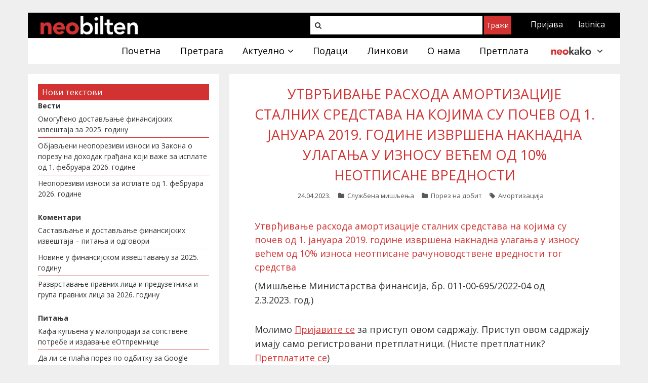

--- FILE ---
content_type: text/html; charset=UTF-8
request_url: https://www.neobilten.com/utvrdjivanje-rashoda-amortizacije-stalnih-sredstava-na-kojima-su-pocev-od-1-januara-2019-godine-izvrsena-naknadna-ulaganja-u-iznosu-vecem-od-10-neotpisane-vrednosti/
body_size: 15831
content:
<!DOCTYPE html>

<html lang="sr-RS">
<head>
        <meta name="twitter:widgets:csp" content="on">
    <meta charset="UTF-8"/>
    <meta name="viewport" content="width=device-width"/>
    <meta http-equiv="X-UA-Compatible" content="IE=edge"/>
    <meta property="og:url" content="https://www.neobilten.com/utvrdjivanje-rashoda-amortizacije-stalnih-sredstava-na-kojima-su-pocev-od-1-januara-2019-godine-izvrsena-naknadna-ulaganja-u-iznosu-vecem-od-10-neotpisane-vrednosti/"/>
    <meta property="og:site_name" content="Необилтен"/>
    <meta property="og:type" content="article"/>
    <meta property="og:title" content="Mišljenje Ministarstva finansija broj 011-00-695/2022-04 od 2.3.2023. godine"/>
                <meta property="og:description" content='Utvrđivanje rashoda amortizacije stalnih sredstava na kojima su počev od 1. januara 2019. godine izvršena naknadna ulaganja u iznosu većem od 10% neotpisane vrednosti'>
        <meta property="og:image" content='https://www.neobilten.com/wp-content/uploads/2017/09/post.png'/>
    <meta property="og:image:width" content="200"/>
    <meta property="og:image:height" content="200"/>
    <meta property="og:locale" content="sr_RS"/>
    <title>Mišljenje Ministarstva finansija broj 011-00-695/2022-04 od 2.3.2023. godine</title>
    <link rel="profile" href="https://gmpg.org/xfn/11"/>
    <link rel="pingback" href="https://www.neobilten.com/xmlrpc.php"/>
    <script src="https://ajax.googleapis.com/ajax/libs/scriptaculous/1.9.0/effects.js" type="text/javascript"></script>

    <!--[if lt IE 9]>
    <script src="https://www.neobilten.com/wp-content/themes/Sento_Pro/lib/scripts/html5.js" type="text/javascript"></script>
    <![endif]-->

    <title>Mišljenje Ministarstva finansija broj 011-00-695/2022-04 od 2.3.2023. godine</title>
<meta name='robots' content='max-image-preview:large' />
<!-- SEO optimised using built in premium theme features from ThinkUpThemes - http://www.thinkupthemes.com/ -->
<meta name="description" content="Utvrđivanje rashoda amortizacije stalnih sredstava na kojima su počev od 1. januara 2019. godine izvršena naknadna ulaganja u iznosu većem od 10% neotpisane vrednosti"/>
<meta name="keywords" content="011-00-695/2022-04, mišljenje, ministarstva, finansija."/>
<meta name="robots" content="noodp,noydir"/>
<!-- ThinkUpThemes SEO -->

<link rel='dns-prefetch' href='//fonts.googleapis.com' />
<link rel="alternate" type="application/rss+xml" title="Необилтен &raquo; довод" href="https://www.neobilten.com/feed/" />
<link rel="alternate" type="application/rss+xml" title="Необилтен &raquo; довод коментара" href="https://www.neobilten.com/comments/feed/" />
		<!-- This site uses the Google Analytics by MonsterInsights plugin v8.11.0 - Using Analytics tracking - https://www.monsterinsights.com/ -->
							<script
				src="//www.googletagmanager.com/gtag/js?id=UA-70470576-1"  data-cfasync="false" data-wpfc-render="false" type="text/javascript" async></script>
			<script data-cfasync="false" data-wpfc-render="false" type="text/javascript">
				var mi_version = '8.11.0';
				var mi_track_user = true;
				var mi_no_track_reason = '';
				
								var disableStrs = [
															'ga-disable-UA-70470576-1',
									];

				/* Function to detect opted out users */
				function __gtagTrackerIsOptedOut() {
					for (var index = 0; index < disableStrs.length; index++) {
						if (document.cookie.indexOf(disableStrs[index] + '=true') > -1) {
							return true;
						}
					}

					return false;
				}

				/* Disable tracking if the opt-out cookie exists. */
				if (__gtagTrackerIsOptedOut()) {
					for (var index = 0; index < disableStrs.length; index++) {
						window[disableStrs[index]] = true;
					}
				}

				/* Opt-out function */
				function __gtagTrackerOptout() {
					for (var index = 0; index < disableStrs.length; index++) {
						document.cookie = disableStrs[index] + '=true; expires=Thu, 31 Dec 2099 23:59:59 UTC; path=/';
						window[disableStrs[index]] = true;
					}
				}

				if ('undefined' === typeof gaOptout) {
					function gaOptout() {
						__gtagTrackerOptout();
					}
				}
								window.dataLayer = window.dataLayer || [];

				window.MonsterInsightsDualTracker = {
					helpers: {},
					trackers: {},
				};
				if (mi_track_user) {
					function __gtagDataLayer() {
						dataLayer.push(arguments);
					}

					function __gtagTracker(type, name, parameters) {
						if (!parameters) {
							parameters = {};
						}

						if (parameters.send_to) {
							__gtagDataLayer.apply(null, arguments);
							return;
						}

						if (type === 'event') {
							
														parameters.send_to = monsterinsights_frontend.ua;
							__gtagDataLayer(type, name, parameters);
													} else {
							__gtagDataLayer.apply(null, arguments);
						}
					}

					__gtagTracker('js', new Date());
					__gtagTracker('set', {
						'developer_id.dZGIzZG': true,
											});
															__gtagTracker('config', 'UA-70470576-1', {"forceSSL":"true"} );
										window.gtag = __gtagTracker;										(function () {
						/* https://developers.google.com/analytics/devguides/collection/analyticsjs/ */
						/* ga and __gaTracker compatibility shim. */
						var noopfn = function () {
							return null;
						};
						var newtracker = function () {
							return new Tracker();
						};
						var Tracker = function () {
							return null;
						};
						var p = Tracker.prototype;
						p.get = noopfn;
						p.set = noopfn;
						p.send = function () {
							var args = Array.prototype.slice.call(arguments);
							args.unshift('send');
							__gaTracker.apply(null, args);
						};
						var __gaTracker = function () {
							var len = arguments.length;
							if (len === 0) {
								return;
							}
							var f = arguments[len - 1];
							if (typeof f !== 'object' || f === null || typeof f.hitCallback !== 'function') {
								if ('send' === arguments[0]) {
									var hitConverted, hitObject = false, action;
									if ('event' === arguments[1]) {
										if ('undefined' !== typeof arguments[3]) {
											hitObject = {
												'eventAction': arguments[3],
												'eventCategory': arguments[2],
												'eventLabel': arguments[4],
												'value': arguments[5] ? arguments[5] : 1,
											}
										}
									}
									if ('pageview' === arguments[1]) {
										if ('undefined' !== typeof arguments[2]) {
											hitObject = {
												'eventAction': 'page_view',
												'page_path': arguments[2],
											}
										}
									}
									if (typeof arguments[2] === 'object') {
										hitObject = arguments[2];
									}
									if (typeof arguments[5] === 'object') {
										Object.assign(hitObject, arguments[5]);
									}
									if ('undefined' !== typeof arguments[1].hitType) {
										hitObject = arguments[1];
										if ('pageview' === hitObject.hitType) {
											hitObject.eventAction = 'page_view';
										}
									}
									if (hitObject) {
										action = 'timing' === arguments[1].hitType ? 'timing_complete' : hitObject.eventAction;
										hitConverted = mapArgs(hitObject);
										__gtagTracker('event', action, hitConverted);
									}
								}
								return;
							}

							function mapArgs(args) {
								var arg, hit = {};
								var gaMap = {
									'eventCategory': 'event_category',
									'eventAction': 'event_action',
									'eventLabel': 'event_label',
									'eventValue': 'event_value',
									'nonInteraction': 'non_interaction',
									'timingCategory': 'event_category',
									'timingVar': 'name',
									'timingValue': 'value',
									'timingLabel': 'event_label',
									'page': 'page_path',
									'location': 'page_location',
									'title': 'page_title',
								};
								for (arg in args) {
																		if (!(!args.hasOwnProperty(arg) || !gaMap.hasOwnProperty(arg))) {
										hit[gaMap[arg]] = args[arg];
									} else {
										hit[arg] = args[arg];
									}
								}
								return hit;
							}

							try {
								f.hitCallback();
							} catch (ex) {
							}
						};
						__gaTracker.create = newtracker;
						__gaTracker.getByName = newtracker;
						__gaTracker.getAll = function () {
							return [];
						};
						__gaTracker.remove = noopfn;
						__gaTracker.loaded = true;
						window['__gaTracker'] = __gaTracker;
					})();
									} else {
										console.log("");
					(function () {
						function __gtagTracker() {
							return null;
						}

						window['__gtagTracker'] = __gtagTracker;
						window['gtag'] = __gtagTracker;
					})();
									}
			</script>
				<!-- / Google Analytics by MonsterInsights -->
		<script type="text/javascript">
window._wpemojiSettings = {"baseUrl":"https:\/\/s.w.org\/images\/core\/emoji\/14.0.0\/72x72\/","ext":".png","svgUrl":"https:\/\/s.w.org\/images\/core\/emoji\/14.0.0\/svg\/","svgExt":".svg","source":{"concatemoji":"https:\/\/www.neobilten.com\/wp-includes\/js\/wp-emoji-release.min.1671997550.js"}};
/*! This file is auto-generated */
!function(e,a,t){var n,r,o,i=a.createElement("canvas"),p=i.getContext&&i.getContext("2d");function s(e,t){var a=String.fromCharCode,e=(p.clearRect(0,0,i.width,i.height),p.fillText(a.apply(this,e),0,0),i.toDataURL());return p.clearRect(0,0,i.width,i.height),p.fillText(a.apply(this,t),0,0),e===i.toDataURL()}function c(e){var t=a.createElement("script");t.src=e,t.defer=t.type="text/javascript",a.getElementsByTagName("head")[0].appendChild(t)}for(o=Array("flag","emoji"),t.supports={everything:!0,everythingExceptFlag:!0},r=0;r<o.length;r++)t.supports[o[r]]=function(e){if(p&&p.fillText)switch(p.textBaseline="top",p.font="600 32px Arial",e){case"flag":return s([127987,65039,8205,9895,65039],[127987,65039,8203,9895,65039])?!1:!s([55356,56826,55356,56819],[55356,56826,8203,55356,56819])&&!s([55356,57332,56128,56423,56128,56418,56128,56421,56128,56430,56128,56423,56128,56447],[55356,57332,8203,56128,56423,8203,56128,56418,8203,56128,56421,8203,56128,56430,8203,56128,56423,8203,56128,56447]);case"emoji":return!s([129777,127995,8205,129778,127999],[129777,127995,8203,129778,127999])}return!1}(o[r]),t.supports.everything=t.supports.everything&&t.supports[o[r]],"flag"!==o[r]&&(t.supports.everythingExceptFlag=t.supports.everythingExceptFlag&&t.supports[o[r]]);t.supports.everythingExceptFlag=t.supports.everythingExceptFlag&&!t.supports.flag,t.DOMReady=!1,t.readyCallback=function(){t.DOMReady=!0},t.supports.everything||(n=function(){t.readyCallback()},a.addEventListener?(a.addEventListener("DOMContentLoaded",n,!1),e.addEventListener("load",n,!1)):(e.attachEvent("onload",n),a.attachEvent("onreadystatechange",function(){"complete"===a.readyState&&t.readyCallback()})),(e=t.source||{}).concatemoji?c(e.concatemoji):e.wpemoji&&e.twemoji&&(c(e.twemoji),c(e.wpemoji)))}(window,document,window._wpemojiSettings);
</script>
<style type="text/css">
img.wp-smiley,
img.emoji {
	display: inline !important;
	border: none !important;
	box-shadow: none !important;
	height: 1em !important;
	width: 1em !important;
	margin: 0 0.07em !important;
	vertical-align: -0.1em !important;
	background: none !important;
	padding: 0 !important;
}
</style>
	<link rel='stylesheet' id='jquery.fileuploader-css' href='https://www.neobilten.com/wp-content/plugins/wp-eMember/css/jquery.fileuploader.1672049889.css' type='text/css' media='all' />
<link rel='stylesheet' id='validationEngine.jquery-css' href='https://www.neobilten.com/wp-content/plugins/wp-eMember/css/validationEngine.jquery.1672049889.css' type='text/css' media='all' />
<link rel='stylesheet' id='wp-block-library-css' href='https://www.neobilten.com/wp-includes/css/dist/block-library/style.min.1684591290.css' type='text/css' media='all' />
<link rel='stylesheet' id='classic-theme-styles-css' href='https://www.neobilten.com/wp-includes/css/classic-themes.min.1671997550.css' type='text/css' media='all' />
<style id='global-styles-inline-css' type='text/css'>
body{--wp--preset--color--black: #000000;--wp--preset--color--cyan-bluish-gray: #abb8c3;--wp--preset--color--white: #ffffff;--wp--preset--color--pale-pink: #f78da7;--wp--preset--color--vivid-red: #cf2e2e;--wp--preset--color--luminous-vivid-orange: #ff6900;--wp--preset--color--luminous-vivid-amber: #fcb900;--wp--preset--color--light-green-cyan: #7bdcb5;--wp--preset--color--vivid-green-cyan: #00d084;--wp--preset--color--pale-cyan-blue: #8ed1fc;--wp--preset--color--vivid-cyan-blue: #0693e3;--wp--preset--color--vivid-purple: #9b51e0;--wp--preset--gradient--vivid-cyan-blue-to-vivid-purple: linear-gradient(135deg,rgba(6,147,227,1) 0%,rgb(155,81,224) 100%);--wp--preset--gradient--light-green-cyan-to-vivid-green-cyan: linear-gradient(135deg,rgb(122,220,180) 0%,rgb(0,208,130) 100%);--wp--preset--gradient--luminous-vivid-amber-to-luminous-vivid-orange: linear-gradient(135deg,rgba(252,185,0,1) 0%,rgba(255,105,0,1) 100%);--wp--preset--gradient--luminous-vivid-orange-to-vivid-red: linear-gradient(135deg,rgba(255,105,0,1) 0%,rgb(207,46,46) 100%);--wp--preset--gradient--very-light-gray-to-cyan-bluish-gray: linear-gradient(135deg,rgb(238,238,238) 0%,rgb(169,184,195) 100%);--wp--preset--gradient--cool-to-warm-spectrum: linear-gradient(135deg,rgb(74,234,220) 0%,rgb(151,120,209) 20%,rgb(207,42,186) 40%,rgb(238,44,130) 60%,rgb(251,105,98) 80%,rgb(254,248,76) 100%);--wp--preset--gradient--blush-light-purple: linear-gradient(135deg,rgb(255,206,236) 0%,rgb(152,150,240) 100%);--wp--preset--gradient--blush-bordeaux: linear-gradient(135deg,rgb(254,205,165) 0%,rgb(254,45,45) 50%,rgb(107,0,62) 100%);--wp--preset--gradient--luminous-dusk: linear-gradient(135deg,rgb(255,203,112) 0%,rgb(199,81,192) 50%,rgb(65,88,208) 100%);--wp--preset--gradient--pale-ocean: linear-gradient(135deg,rgb(255,245,203) 0%,rgb(182,227,212) 50%,rgb(51,167,181) 100%);--wp--preset--gradient--electric-grass: linear-gradient(135deg,rgb(202,248,128) 0%,rgb(113,206,126) 100%);--wp--preset--gradient--midnight: linear-gradient(135deg,rgb(2,3,129) 0%,rgb(40,116,252) 100%);--wp--preset--duotone--dark-grayscale: url('#wp-duotone-dark-grayscale');--wp--preset--duotone--grayscale: url('#wp-duotone-grayscale');--wp--preset--duotone--purple-yellow: url('#wp-duotone-purple-yellow');--wp--preset--duotone--blue-red: url('#wp-duotone-blue-red');--wp--preset--duotone--midnight: url('#wp-duotone-midnight');--wp--preset--duotone--magenta-yellow: url('#wp-duotone-magenta-yellow');--wp--preset--duotone--purple-green: url('#wp-duotone-purple-green');--wp--preset--duotone--blue-orange: url('#wp-duotone-blue-orange');--wp--preset--font-size--small: 13px;--wp--preset--font-size--medium: 20px;--wp--preset--font-size--large: 36px;--wp--preset--font-size--x-large: 42px;--wp--preset--spacing--20: 0.44rem;--wp--preset--spacing--30: 0.67rem;--wp--preset--spacing--40: 1rem;--wp--preset--spacing--50: 1.5rem;--wp--preset--spacing--60: 2.25rem;--wp--preset--spacing--70: 3.38rem;--wp--preset--spacing--80: 5.06rem;}:where(.is-layout-flex){gap: 0.5em;}body .is-layout-flow > .alignleft{float: left;margin-inline-start: 0;margin-inline-end: 2em;}body .is-layout-flow > .alignright{float: right;margin-inline-start: 2em;margin-inline-end: 0;}body .is-layout-flow > .aligncenter{margin-left: auto !important;margin-right: auto !important;}body .is-layout-constrained > .alignleft{float: left;margin-inline-start: 0;margin-inline-end: 2em;}body .is-layout-constrained > .alignright{float: right;margin-inline-start: 2em;margin-inline-end: 0;}body .is-layout-constrained > .aligncenter{margin-left: auto !important;margin-right: auto !important;}body .is-layout-constrained > :where(:not(.alignleft):not(.alignright):not(.alignfull)){max-width: var(--wp--style--global--content-size);margin-left: auto !important;margin-right: auto !important;}body .is-layout-constrained > .alignwide{max-width: var(--wp--style--global--wide-size);}body .is-layout-flex{display: flex;}body .is-layout-flex{flex-wrap: wrap;align-items: center;}body .is-layout-flex > *{margin: 0;}:where(.wp-block-columns.is-layout-flex){gap: 2em;}.has-black-color{color: var(--wp--preset--color--black) !important;}.has-cyan-bluish-gray-color{color: var(--wp--preset--color--cyan-bluish-gray) !important;}.has-white-color{color: var(--wp--preset--color--white) !important;}.has-pale-pink-color{color: var(--wp--preset--color--pale-pink) !important;}.has-vivid-red-color{color: var(--wp--preset--color--vivid-red) !important;}.has-luminous-vivid-orange-color{color: var(--wp--preset--color--luminous-vivid-orange) !important;}.has-luminous-vivid-amber-color{color: var(--wp--preset--color--luminous-vivid-amber) !important;}.has-light-green-cyan-color{color: var(--wp--preset--color--light-green-cyan) !important;}.has-vivid-green-cyan-color{color: var(--wp--preset--color--vivid-green-cyan) !important;}.has-pale-cyan-blue-color{color: var(--wp--preset--color--pale-cyan-blue) !important;}.has-vivid-cyan-blue-color{color: var(--wp--preset--color--vivid-cyan-blue) !important;}.has-vivid-purple-color{color: var(--wp--preset--color--vivid-purple) !important;}.has-black-background-color{background-color: var(--wp--preset--color--black) !important;}.has-cyan-bluish-gray-background-color{background-color: var(--wp--preset--color--cyan-bluish-gray) !important;}.has-white-background-color{background-color: var(--wp--preset--color--white) !important;}.has-pale-pink-background-color{background-color: var(--wp--preset--color--pale-pink) !important;}.has-vivid-red-background-color{background-color: var(--wp--preset--color--vivid-red) !important;}.has-luminous-vivid-orange-background-color{background-color: var(--wp--preset--color--luminous-vivid-orange) !important;}.has-luminous-vivid-amber-background-color{background-color: var(--wp--preset--color--luminous-vivid-amber) !important;}.has-light-green-cyan-background-color{background-color: var(--wp--preset--color--light-green-cyan) !important;}.has-vivid-green-cyan-background-color{background-color: var(--wp--preset--color--vivid-green-cyan) !important;}.has-pale-cyan-blue-background-color{background-color: var(--wp--preset--color--pale-cyan-blue) !important;}.has-vivid-cyan-blue-background-color{background-color: var(--wp--preset--color--vivid-cyan-blue) !important;}.has-vivid-purple-background-color{background-color: var(--wp--preset--color--vivid-purple) !important;}.has-black-border-color{border-color: var(--wp--preset--color--black) !important;}.has-cyan-bluish-gray-border-color{border-color: var(--wp--preset--color--cyan-bluish-gray) !important;}.has-white-border-color{border-color: var(--wp--preset--color--white) !important;}.has-pale-pink-border-color{border-color: var(--wp--preset--color--pale-pink) !important;}.has-vivid-red-border-color{border-color: var(--wp--preset--color--vivid-red) !important;}.has-luminous-vivid-orange-border-color{border-color: var(--wp--preset--color--luminous-vivid-orange) !important;}.has-luminous-vivid-amber-border-color{border-color: var(--wp--preset--color--luminous-vivid-amber) !important;}.has-light-green-cyan-border-color{border-color: var(--wp--preset--color--light-green-cyan) !important;}.has-vivid-green-cyan-border-color{border-color: var(--wp--preset--color--vivid-green-cyan) !important;}.has-pale-cyan-blue-border-color{border-color: var(--wp--preset--color--pale-cyan-blue) !important;}.has-vivid-cyan-blue-border-color{border-color: var(--wp--preset--color--vivid-cyan-blue) !important;}.has-vivid-purple-border-color{border-color: var(--wp--preset--color--vivid-purple) !important;}.has-vivid-cyan-blue-to-vivid-purple-gradient-background{background: var(--wp--preset--gradient--vivid-cyan-blue-to-vivid-purple) !important;}.has-light-green-cyan-to-vivid-green-cyan-gradient-background{background: var(--wp--preset--gradient--light-green-cyan-to-vivid-green-cyan) !important;}.has-luminous-vivid-amber-to-luminous-vivid-orange-gradient-background{background: var(--wp--preset--gradient--luminous-vivid-amber-to-luminous-vivid-orange) !important;}.has-luminous-vivid-orange-to-vivid-red-gradient-background{background: var(--wp--preset--gradient--luminous-vivid-orange-to-vivid-red) !important;}.has-very-light-gray-to-cyan-bluish-gray-gradient-background{background: var(--wp--preset--gradient--very-light-gray-to-cyan-bluish-gray) !important;}.has-cool-to-warm-spectrum-gradient-background{background: var(--wp--preset--gradient--cool-to-warm-spectrum) !important;}.has-blush-light-purple-gradient-background{background: var(--wp--preset--gradient--blush-light-purple) !important;}.has-blush-bordeaux-gradient-background{background: var(--wp--preset--gradient--blush-bordeaux) !important;}.has-luminous-dusk-gradient-background{background: var(--wp--preset--gradient--luminous-dusk) !important;}.has-pale-ocean-gradient-background{background: var(--wp--preset--gradient--pale-ocean) !important;}.has-electric-grass-gradient-background{background: var(--wp--preset--gradient--electric-grass) !important;}.has-midnight-gradient-background{background: var(--wp--preset--gradient--midnight) !important;}.has-small-font-size{font-size: var(--wp--preset--font-size--small) !important;}.has-medium-font-size{font-size: var(--wp--preset--font-size--medium) !important;}.has-large-font-size{font-size: var(--wp--preset--font-size--large) !important;}.has-x-large-font-size{font-size: var(--wp--preset--font-size--x-large) !important;}
.wp-block-navigation a:where(:not(.wp-element-button)){color: inherit;}
:where(.wp-block-columns.is-layout-flex){gap: 2em;}
.wp-block-pullquote{font-size: 1.5em;line-height: 1.6;}
</style>
<link rel='stylesheet' id='contact-form-7-css' href='https://www.neobilten.com/wp-content/plugins/contact-form-7/includes/css/styles.1671998602.css' type='text/css' media='all' />
<link rel='stylesheet' id='dashicons-css' href='https://www.neobilten.com/wp-includes/css/dashicons.min.1671997550.css' type='text/css' media='all' />
<link rel='stylesheet' id='my-calendar-reset-css' href='https://www.neobilten.com/wp-content/plugins/my-calendar/css/reset.1671992205.css' type='text/css' media='all' />
<link rel='stylesheet' id='my-calendar-style-css' href='https://www.neobilten.com/wp-content/plugins/my-calendar/styles/twentyfifteen.1671992205.css' type='text/css' media='all' />
<link rel='stylesheet' id='related-posts-by-taxonomy-css' href='https://www.neobilten.com/wp-content/plugins/related-posts-by-taxonomy/includes/assets/css/styles.1603406751.css' type='text/css' media='all' />
<link rel='stylesheet' id='toc-screen-css' href='https://www.neobilten.com/wp-content/plugins/table-of-contents-plus/screen.min.1671992214.css' type='text/css' media='all' />
<link rel='stylesheet' id='thinkup-google-fonts-css' href='//fonts.googleapis.com/css?family=Open+Sans%3A300%2C400%2C600%2C700&#038;subset=latin%2Clatin-ext' type='text/css' media='all' />
<link rel='stylesheet' id='prettyPhoto-css' href='https://www.neobilten.com/wp-content/themes/Sento_Pro/lib/extentions/prettyPhoto/css/prettyPhoto.1537129705.css' type='text/css' media='all' />
<link rel='stylesheet' id='thinkup-bootstrap-css' href='https://www.neobilten.com/wp-content/themes/Sento_Pro/lib/extentions/bootstrap/css/bootstrap.min.1537129705.css' type='text/css' media='all' />
<link rel='stylesheet' id='font-awesome-css' href='https://www.neobilten.com/wp-content/themes/Sento_Pro/lib/extentions/font-awesome/css/font-awesome.min.1537129705.css' type='text/css' media='all' />
<link rel='stylesheet' id='thinkup-shortcodes-css' href='https://www.neobilten.com/wp-content/themes/Sento_Pro/styles/style-shortcodes.1537129705.css' type='text/css' media='all' />
<link rel='stylesheet' id='thinkup-style-css' href='https://www.neobilten.com/wp-content/themes/Sento_Pro/style.1537129705.css' type='text/css' media='all' />
<link rel='stylesheet' id='thinkup-portfolio-css' href='https://www.neobilten.com/wp-content/themes/Sento_Pro/styles/style-portfolio.1537129705.css' type='text/css' media='all' />
<link rel='stylesheet' id='thinkup-responsive-css' href='https://www.neobilten.com/wp-content/themes/Sento_Pro/styles/style-responsive.1537129705.css' type='text/css' media='all' />
<link rel='stylesheet' id='child-style-css' href='https://www.neobilten.com/wp-content/themes/sento-child/style.1707299972.css' type='text/css' media='all' />
<link rel='stylesheet' id='custom_emember-css' href='https://www.neobilten.com/wp-content/themes/sento-child/style-emember.1605462001.css' type='text/css' media='all' />
<link rel='stylesheet' id='custom_bootgrid-css' href='https://www.neobilten.com/wp-content/themes/sento-child/style-bootgrid.1710502821.css' type='text/css' media='all' />
<link rel='stylesheet' id='custom_responsive-css' href='https://www.neobilten.com/wp-content/themes/sento-child/style-responsive.1575036714.css' type='text/css' media='all' />
<script type='text/javascript' id='jquery-core-js-extra'>
/* <![CDATA[ */
var SDT_DATA = {"ajaxurl":"https:\/\/www.neobilten.com\/wp-admin\/admin-ajax.php","siteUrl":"https:\/\/www.neobilten.com\/","pluginsUrl":"https:\/\/www.neobilten.com\/wp-content\/plugins","isAdmin":""};
/* ]]> */
</script>
<script type='text/javascript' src='https://www.neobilten.com/wp-includes/js/jquery/jquery.min.1671997550.js' id='jquery-core-js'></script>
<script type='text/javascript' src='https://www.neobilten.com/wp-includes/js/jquery/jquery-migrate.min.1671997550.js' id='jquery-migrate-js'></script>
<script type='text/javascript' src='https://www.neobilten.com/wp-content/plugins/wp-eMember/js/jquery.fileuploader.1672049889.js' id='jquery.fileuploader-js'></script>
<script type='text/javascript' src='https://www.neobilten.com/wp-content/plugins/wp-eMember/js/jquery.validationEngine.1672049889.js' id='jquery.validationEngine-js'></script>
<script type='text/javascript' src='https://www.neobilten.com/wp-content/plugins/wp-eMember/js/jquery.libs.1672049889.js' id='jquery.libs-js'></script>
<script type='text/javascript' id='dtgs_nonce_frontend-js-after'>
var DTGS_NONCE_FRONTEND = "288c285e82"
</script>
<script type='text/javascript' src='https://www.neobilten.com/wp-content/plugins/google-analytics-for-wordpress/assets/js/frontend-gtag.min.1671992200.js' id='monsterinsights-frontend-script-js'></script>
<script data-cfasync="false" data-wpfc-render="false" type="text/javascript" id='monsterinsights-frontend-script-js-extra'>/* <![CDATA[ */
var monsterinsights_frontend = {"js_events_tracking":"true","download_extensions":"doc,pdf,ppt,zip,xls,docx,pptx,xlsx","inbound_paths":"[]","home_url":"https:\/\/www.neobilten.com","hash_tracking":"false","ua":"UA-70470576-1","v4_id":""};/* ]]> */
</script>
<script type='text/javascript' src='https://www.neobilten.com/wp-content/themes/Sento_Pro/lib/scripts/plugins/sticky/jquery.sticky.1537129705.js' id='sticky-js'></script>
<script type='text/javascript' src='https://www.neobilten.com/wp-content/themes/Sento_Pro/lib/scripts/plugins/videoBG/jquery.videoBG.1537129705.js' id='videobg-js'></script>
<script type='text/javascript' id='tweetscroll-js-extra'>
/* <![CDATA[ */
var PiTweetScroll = {"ajaxrequests":"https:\/\/www.neobilten.com\/wp-admin\/admin-ajax.php"};
/* ]]> */
</script>
<script type='text/javascript' src='https://www.neobilten.com/wp-content/themes/Sento_Pro/lib/widgets/twitterfeed/js/jquery.tweetscroll.1537129705.js' id='tweetscroll-js'></script>
<link rel="https://api.w.org/" href="https://www.neobilten.com/wp-json/" /><link rel="alternate" type="application/json" href="https://www.neobilten.com/wp-json/wp/v2/posts/38735" /><link rel="EditURI" type="application/rsd+xml" title="RSD" href="https://www.neobilten.com/xmlrpc.php?rsd" />
<link rel="wlwmanifest" type="application/wlwmanifest+xml" href="https://www.neobilten.com/wp-includes/wlwmanifest.xml" />
<meta name="generator" content="WordPress 6.1.9" />
<link rel="canonical" href="https://www.neobilten.com/utvrdjivanje-rashoda-amortizacije-stalnih-sredstava-na-kojima-su-pocev-od-1-januara-2019-godine-izvrsena-naknadna-ulaganja-u-iznosu-vecem-od-10-neotpisane-vrednosti/" />
<link rel='shortlink' href='https://www.neobilten.com/?p=38735' />
<link rel="alternate" type="application/json+oembed" href="https://www.neobilten.com/wp-json/oembed/1.0/embed?url=https%3A%2F%2Fwww.neobilten.com%2Futvrdjivanje-rashoda-amortizacije-stalnih-sredstava-na-kojima-su-pocev-od-1-januara-2019-godine-izvrsena-naknadna-ulaganja-u-iznosu-vecem-od-10-neotpisane-vrednosti%2F" />
<link rel="alternate" type="text/xml+oembed" href="https://www.neobilten.com/wp-json/oembed/1.0/embed?url=https%3A%2F%2Fwww.neobilten.com%2Futvrdjivanje-rashoda-amortizacije-stalnih-sredstava-na-kojima-su-pocev-od-1-januara-2019-godine-izvrsena-naknadna-ulaganja-u-iznosu-vecem-od-10-neotpisane-vrednosti%2F&#038;format=xml" />

<style type="text/css">
<!--
/* Styles by My Calendar - Joseph C Dolson https://www.joedolson.com/ */

.mc-main .mc_general .event-title, .mc-main .mc_general .event-title a { background: #ffffcc !important; color: #000000 !important; }
.mc-main .mc_general .event-title a:hover, .mc-main .mc_general .event-title a:focus { background: #ffffff !important;}
.mc-main .mc_--- .event-title, .mc-main .mc_--- .event-title a { background: #d23232 !important; color: #ffffff !important; }
.mc-main .mc_--- .event-title a:hover, .mc-main .mc_--- .event-title a:focus { background: #9f0000 !important;}
.mc-main .mc_mc_praznici .event-title, .mc-main .mc_mc_praznici .event-title a { background: #676767 !important; color: #ffffff !important; }
.mc-main .mc_mc_praznici .event-title a:hover, .mc-main .mc_mc_praznici .event-title a:focus { background: #343434 !important;}
.mc-main {--primary-dark: #313233; --primary-light: #fff; --secondary-light: #fff; --secondary-dark: #000; --highlight-dark: #666; --highlight-light: #efefef; --category-mc_general: #ffffcc; --category-mc_---: #d23232; --category-mc_mc_praznici: #676767; }
-->
</style>    <script type="text/javascript">
        var ajaxurl = 'https://www.neobilten.com/wp-admin/admin-ajax.php';
    </script>

<!-- WP eMember plugin v10.4.8 - http://www.tipsandtricks-hq.com/wordpress-emember-easy-to-use-wordpress-membership-plugin-1706 -->
<script type="text/javascript">
    /* <![CDATA[ */
    jQuery(document).ready(function($) {
            $(".ememberbookmarkbutton").find("a").click(function(e) {
                e.preventDefault();
                var id = jQuery(this).attr("href");
                if (!id)
                    return;
                var $this = this;
                $.get('https://www.neobilten.com/wp-admin/admin-ajax.php',
                        {event: "bookmark_ajax",
                            action: "bookmark_ajax",
                            id: id,
                            "_ajax_nonce": "8b9b2ab9a1"},
                function(data) {
                    $($this).parent().html(data.msg);
                },
                        "json"
                        );
            });
        function get_redirect_url($redirects) {
            var $after_login_page = '';
            if ($redirects.own)
                return $redirects.own;
            if ($redirects.level)
                return $redirects.level;
            if ($after_login_page)
                return $after_login_page;
            return '';
        }
    });
    /* ]]> */
</script>
        <script type="text/javascript">
            jQuery(document).ready(function($) {
                $('#respond').html("Молимо <a href=\"https://www.neobilten.com/prijava-clanova/\">Пријавите се</a> да унесете коментар");
            });
        </script>
        <style type="text/css" id="custom-background-css">
body.custom-background { background-color: #efefef; }
</style>
	<style type="text/css">
#content, #content button, #content input, #content select, #content textarea { font-size:18px}
#introaction-core, #introaction-core button, #introaction-core input, #introaction-core select, #introaction-core textarea { font-size:18px}
#outroaction-core, #outroaction-core button, #outroaction-core input, #outroaction-core select, #outroaction-core textarea { font-size:18px}
h1, #content h1,#introaction-core h1, #outroaction-core h1 { font-size:27px}
h2, #content h2,#introaction-core h2, #outroaction-core h2 { font-size:26px}
h3, #content h3,#introaction-core h3, #outroaction-core h3 { font-size:24px}
h4, #content h4,#introaction-core h4, #outroaction-core h4 { font-size:22px}
h5, #content h5,#introaction-core h5, #outroaction-core h5 { font-size:20px}
h6, #content h6,#introaction-core h6, #outroaction-core h6 { font-size:18px}
#pre-header #pre-header-core .menu > li > a, #pre-header-social li, #pre-header-social li a { font-size:16px}
#pre-header #pre-header-core .sub-menu a { font-size:14px}
#header #header-core .menu > li > a, #header-responsive li a { font-size:18px}
#sidebar h3.widget-title { font-size:16px}
</style>
<style type="text/css">
a,
#pre-header .header-links i,
.pre-header-style2 #pre-header .header-links a:hover,
#header .header-links .sub-menu a:hover,
#header .header-links .sub-menu .current-menu-item a,
#header-sticky .header-links .sub-menu a:hover,
#header-sticky .header-links .sub-menu .current-menu-item a,
#header .menu > li.menu-hover > a,
#header .menu > li.current_page_item > a,
#header .menu > li.current-menu-ancestor > a,
#header .menu > li > a:hover,
#header-sticky .menu > li.menu-hover > a,
#header-sticky .menu > li.current_page_item > a,
#header-sticky .menu > li.current-menu-ancestor > a,
#header-sticky .menu > li > a:hover,
#slider .rslides-content.style2 .featured-excerpt i,
#intro #breadcrumbs a,
.themebutton4,
.themebutton4:hover,
.widget li a:hover,
.widget li > a:hover:before,
.widget_rss li a,
.widget_tag_cloud a:hover,
.thinkup_widget_categories li a:hover,
.thinkup_widget_childmenu li a.active,
.thinkup_widget_childmenu li a:hover,
.thinkup_widget_childmenu li > a.active:before,
.thinkup_widget_childmenu li > a:hover:before,
.thinkup_widget_recentcomments .quote:before,
#sidebar .thinkup_widget_tagscloud a:hover,
#sidebar .thinkup_widget_twitterfeed a,
#footer .thinkup_widget_twitterfeed small,
.blog-article .blog-title a:hover,
.blog-article .entry-meta a:hover,
.single .entry-meta a:hover,
.comment-author a:hover,
.comment-meta a:hover,
.page-template-template-archive-php #main-core a:hover,
.page-template-template-sitemap-php #main-core a:hover,
.testimonial-name h3 a:hover,
.sc-carousel .entry-content h4 a:hover,
ul.iconfont i,
.pricing-table i,
.pricing-table .pricing-title,
.pricing-table .pricing-price,
.sc-carousel.carousel-portfolio .entry-content h4 a:hover,
.iconfull.style1 .iconimage a:hover i,
.iconfull.style1 .iconimage i.fa-inverse,
.services-builder.style1 .iconurl a,
.services-builder.style2 a:hover i,
.services-builder.style2 .iconurl a:hover {
	color: #d23232;
}
.nav-previous a:hover,
.nav-next a:hover,
.pag li a:hover,
.pag li.current span,
#slider .featured-link a,
#slider .rslides-content.style2 .featured-link a:hover,
#slider .rslides-content.style5 .featured-link a,
.themebutton,
button,
html input[type="button"],
input[type="reset"],
input[type="submit"],
.themebutton3:hover,
#scrollUp:hover:after,
.thinkup_widget_categories li a:hover span.cat-count,
#sidebar .thinkup_widget_tabs li.active h3.widget-title,
.blog-icon i:hover,
.blog-thumb .image-overlay,
.blog-article .entry-meta > span.date,
.single .entry-meta > span.date,
.team-social li a:hover,
.sc-carousel a.prev:hover,
.sc-carousel a.next:hover,
.sc-carousel .entry-header .image-overlay-inner,
.sc-postitem .entry-header .image-overlay-inner,
.sc-grid .entry-header .image-overlay-inner,
.sc-lightbox .image-overlay-inner,
.pricing-table.style2,
.tabs.style2 .nav-tabs .active a,
.tabs.style2 .nav-tabs a:hover,
.accordion.style2 .accordion-heading .accordion-toggle,
.carousel-team.style2,
.iconfull.style2 .iconimage a:hover i,
.iconfull.style2 .iconimage i.fa-inverse,
.progress.progress-basic .bar-danger,
.panel-grid-cell #introaction .style1,
.panel-grid-cell #introaction .style2,
.panel-grid-cell #introaction .style4:hover,
.panel-grid-cell #introaction .style6:hover,
.carousel-portfolio-builder.style2 .sc-carousel.carousel-portfolio a.prev:hover,
.carousel-portfolio-builder.style2 .sc-carousel.carousel-portfolio a.next:hover,
.carousel-portfolio-builder.style2 .sc-carousel-button:hover,
.services-builder.style2 .iconimage {
	background: #d23232;
}
.progress .bar-danger {
	background-color: #d23232;
}
#slider .featured-link a,
#slider .rslides-content.style2 .featured-link a:hover,
.themebutton4,
#footer .popular-posts:hover img,
#footer .recent-comments:hover img,
#footer .recent-posts:hover img,
.team-social li a:hover,
.pricing-table.style2 .pricing-link a,
.carousel-team.style2 .team-thumb img,
.carousel-portfolio-builder.style2 .sc-carousel.carousel-portfolio a.prev:hover,
.carousel-portfolio-builder.style2 .sc-carousel.carousel-portfolio a.next:hover,
.carousel-portfolio-builder.style2 .sc-carousel-button:hover,
.services-builder.style2 a:hover i {
	border-color: #d23232;
}
blockquote,
q,
blockquote.style2,
q.style2 {
	border-left-color: #d23232;
}
.woocommerce ul.products li.product .price ins,
.woocommerce-page ul.products li.product .price ins,
.product .price,
.product .price ins,
.products .column-1 a:hover h3,
.tax-product_tag .products .added_to_cart:hover,
.tax-product_cat .products .added_to_cart:hover,
.post-type-archive-product .products .added_to_cart:hover,
.single-product .entry-summary .price,
.single-product .woocommerce-product-rating a:hover,
.woocommerce-checkout .payment_method_paypal .about_paypal:hover,
#myaccount-tabs .nav-tabs > li > a:hover,
#myaccount-tabs .nav-tabs > li.active > a {
	color: #d23232;
}
.woo-meta a,
.woocommerce div.product div.images .woocommerce-product-gallery__trigger,
.woocommerce .onsale,
.select2-results .select2-highlighted,
.tax-product_tag .products .added_to_cart,
.tax-product_cat .products .added_to_cart,
.post-type-archive-product .products .added_to_cart,
.single-product .variations .value label:hover,
.single-product .variations .value input[type=radio]:checked + labels {
	background: #d23232;
}
@media only screen and (max-width: 568px) {
	#thinkupshortcodestabswoo.tabs .nav-tabs > li > a:hover,
	#thinkupshortcodestabswoo.tabs .nav-tabs > .active > a, 
	#thinkupshortcodestabswoo.tabs .nav-tabs > .active > a:hover,
	#thinkupshortcodestabswoo.tabs .nav-tabs > .active > a:focus {
		background: #d23232;
	}
}
.single-product .variations .value label:hover,
.single-product .variations .value input[type=radio]:checked + label {
	border-color: #d23232;
}
#filter.portfolio-filter li a:hover,
#filter.portfolio-filter li a.selected,
#portfolio-options.style2 #filter.portfolio-filter li a:hover,
#portfolio-options.style2 #filter.portfolio-filter li a.selected,
.port-title a:hover {
	color: #d23232;
}
#portfolio-options.style2 #filter.portfolio-filter li a:hover,
#portfolio-options.style2 #filter.portfolio-filter li a.selected {
	border-color: #d23232;
}
@media only screen and (max-width: 568px) {
	#portfolio-options.style2 #filter.portfolio-filter li a:hover,
	#portfolio-options.style2 #filter.portfolio-filter li a.selected {
		background: #d23232;
	}
}
.blog-thumb .image-overlay,
.blog-article .entry-meta > span.date,
.single .entry-meta > span.date,
.sc-carousel .entry-header .image-overlay-inner,
.sc-postitem .entry-header .image-overlay-inner,
.sc-grid .entry-header .image-overlay-inner,
.sc-lightbox .image-overlay-inner {
	background: rgba( 210, 50, 50, 0.9 );
}
</style>
<style>#pre-header {background: #000000 !important;border: none !important;}#pre-header .header-links li a {background: none !important;}#pre-header-social li,#pre-header-social li:last-child {border-color: #000000 !important;}#pre-header .header-links .menu-hover > a,#pre-header .header-links > ul > li > a:hover {background: #000000 !important;}#pre-header .header-links > ul > li a,#pre-header-social li {color: #ffffff !important;}#pre-header .header-links .menu-hover > a,#pre-header .menu > li.current_page_item > a,#pre-header .menu > li.current-menu-ancestor > a,#pre-header .header-links > ul > li > a:hover {color: #d23232 !important;}#pre-header .header-links .sub-menu {background: #000000 !important;}#pre-header .header-links .sub-menu a:hover {background: #000000 !important;}#pre-header .header-links .sub-menu a {color: #ffffff !important;}#pre-header .header-links .sub-menu a:hover,#pre-header .header-links .sub-menu .current-menu-item a {color: #d23232 !important;}#pre-header .header-links .sub-menu,#pre-header .header-links .sub-menu li {border-color: #000000 !important;}#header,#header-sticky {background: #ffffff !important;border-bottom-color: #ffffff !important;}#header-links {border: none;}#header .menu > li > a span,#header-sticky .menu > li > a span {border-color: #ffffff !important;}.header-style2 #header-links {background: #ffffff !important;border-bottom-color: #ffffff !important;}.header-style2 #header .header-links > ul > li > a {border-color: #ffffff !important;}#header .menu > li.menu-hover > a,#header .menu > li.current_page_item > a,#header .menu > li.current-menu-ancestor > a,#header .menu > li > a:hover,#header-sticky .menu > li.menu-hover > a,#header-sticky .menu > li.current_page_item > a,#header-sticky .menu > li.current-menu-ancestor > a,#header-sticky .menu > li > a:hover {background: #FFFFFF !important;}#logo h1, #logo-sticky h1 {color: #FFFFFF !important;}#logo .site-description {color: #FFFFFF !important;}#header .header-links > ul > li a,#header-sticky .header-links > ul > li a {color: #000000 !important;}.header-style2 #header .menu > li.menu-hover > a,.header-style2 #header .menu > li.current_page_item > a,.header-style2 #header .menu > li.current-menu-ancestor > a,.header-style2 #header .menu > li > a:hover {	border-color: #d23232 !important;}#header .menu > li.menu-hover > a,#header .menu > li.current_page_item > a,#header .menu > li.current-menu-ancestor > a,#header .menu > li > a:hover,#header-sticky .menu > li.menu-hover > a,#header-sticky .menu > li.current_page_item > a,#header-sticky .menu > li.current-menu-ancestor > a,#header-sticky .menu > li > a:hover {color: #d23232 !important;}#header .menu > li.menu-hover > a span,#header .menu > li.current_page_item > a span,#header .menu > li.current-menu-ancestor > a span,#header .menu > li > a:hover span,#header-sticky .menu > li.menu-hover > a span,#header-sticky .menu > li.current_page_item > a span,#header-sticky .menu > li.current-menu-ancestor > a span,#header-sticky .menu > li > a:hover span {	border-color: #d23232 !important;}#header .header-links .sub-menu,#header-sticky .header-links .sub-menu {background: #FFFFFF !important;}#header .header-links .sub-menu li:hover,#header .header-links .sub-menu .current-menu-item,#header-sticky .header-links .sub-menu li:hover,#header-sticky .header-links .sub-menu .current-menu-item {background: #FFFFFF !important;}#header .header-links .header-thinkupmega > .sub-menu > li:hover,#header-sticky .header-links .header-thinkupmega > .sub-menu > li:hover {background: inherit !important;}#header .header-links .sub-menu a,#header-sticky .header-links .sub-menu a {color: #000000 !important;}#header .header-links .sub-menu a:hover,#header .header-links .sub-menu .current-menu-item a,#header-sticky .header-links .sub-menu a:hover,#header-sticky .header-links .sub-menu .current-menu-item a {color: #d23232 !important;}#header .header-links .sub-menu,#header .header-links .sub-menu li,#header-sticky .header-links .sub-menu,#header-sticky .header-links .sub-menu li {border-color: #FFFFFF !important;}.header-style2 #header .header-links .sub-menu {border-color: #FFFFFF !important;}</style>
<style type="text/css">
/*da se ne prikazuje TOC u mobilnom sidebar-u*/
/*@media only screen and (max-width: 685px) {
	#toc-widget-3 {
		display: none !important;
	}
}*/
/*ovaj toc sada više ne postoji, to je bio u sidebar-u za propise ali sam ga odande sklonio*/
/*@media only screen and (max-width: 685px) {
	#toc-widget-4 {
		display: none !important;
	}
}*/

/*da se ne bi pojavljivale linije kod tableta i mobilnog u levom delu headera*/
#logo {
    display: none !important;
}

/*da tekst i slike u okviru ikonica za šerovanje posta na mobilnom budu manje*/
@media only screen and (max-width: 685px) {
	#sharemessage, #shareicons i {
		font-size: 80% !important;
	}
}
</style>
<link rel="icon" href="https://www.neobilten.com/wp-content/uploads/2017/07/cropped-Neobilten-Favicon-32x32.png" sizes="32x32" />
<link rel="icon" href="https://www.neobilten.com/wp-content/uploads/2017/07/cropped-Neobilten-Favicon-192x192.png" sizes="192x192" />
<link rel="apple-touch-icon" href="https://www.neobilten.com/wp-content/uploads/2017/07/cropped-Neobilten-Favicon-180x180.png" />
<meta name="msapplication-TileImage" content="https://www.neobilten.com/wp-content/uploads/2017/07/cropped-Neobilten-Favicon-270x270.png" />

</head>

<body class="post-template-default single single-post postid-38735 single-format-standard custom-background layout-sidebar-left layout-responsive layout-wide pre-header-style1 header-style1 header-below scrollup-on group-blog">
<div id="body-core" class="hfeed site">
    <script type="text/javascript"> // RELOADS WEBPAGE WHEN MOBILE ORIENTATION CHANGES
        window.onorientationchange = function () {
            window.location.reload();
        };
    </script>
    <header>
        <div id="site-header">

            
            <div id="pre-header">
                <div class="wrap-safari">
                    <div id="pre-header-core" class="main-navigation">
                        <h2 class="site-title"><a href="https://www.neobilten.com"></a></h2>
                        <div class="site-logo"><a href="https://www.neobilten.com"><img
                                        src="https://neobilten.com/wp-content/uploads/2017/07/logo_white.png"></a><span
                                    style="color:white"></span></div>
                        <div id="pre-header-links-inner" class="header-links">


                                                            <ul id="menu-osnovni-meni" class="menu"><li id="menu-item-1963" class="menu-item menu-item-type-post_type menu-item-object-page menu-item-1963"><a href="https://www.neobilten.com/prijava-clanova/">Пријава</a></li>
<li class="menu-item" id='menu-lang'><a href="https://www.neobilten.com/utvrdjivanje-rashoda-amortizacije-stalnih-sredstava-na-kojima-su-pocev-od-1-januara-2019-godine-izvrsena-naknadna-ulaganja-u-iznosu-vecem-od-10-neotpisane-vrednosti/?lang=lat">latinica</a></li></ul>
                            
                            <div id="pre-header-search"><div class="fa fa-search"></div><form method="get" class="searchform" action="https://www.neobilten.com" role="search">
                <input type="search" class="search" name="s" value="" />
                <input type="submit" class="searchsubmit" name="submit" value="Тражи" />
                <!--<input type="hidden" id="lang" name="lang" value="" />-->
             </form></div>                                                    </div>
                        <div id="header-nav"><a class="btn-navbar" data-toggle="collapse" data-target=".nav-collapse"><span class="icon-bar"></span><span class="icon-bar"></span><span class="icon-bar"></span></a></div>
                    </div>
                </div>
            </div>
            <!-- #pre-header -->

            <div id="header">
                <div id="header-core">

                    <div id="header-container">
                    <div id="logo">
                        <a rel="home" href="https://www.neobilten.com/"></a>
                    </div>

                    
                    </div>
                    <div id="header-links" class="main-navigation">
                        <div id="header-links-inner" class="header-links">


                            <!-- walker -->
                            <ul id="menu-glavni-meni" class="menu"><li id="menu-item-6479" class="menu-item menu-item-type-post_type menu-item-object-page menu-item-home"><a href="https://www.neobilten.com/"><span>Почетна</span></a></li>
<li id="menu-item-1569" class="menu-item menu-item-type-post_type menu-item-object-page"><a href="https://www.neobilten.com/pretraga/"><span>Претрага</span></a></li>
<li id="menu-item-32699" class="menu-item menu-item-type-custom menu-item-object-custom menu-item-has-children"><a href="https://www.neobilten.com/fiskalizacija-tekstovi/"><span>Актуелно</span></a>
<ul class="sub-menu">
	<li id="menu-item-32697" class="menu-item menu-item-type-post_type menu-item-object-page"><a href="https://www.neobilten.com/efakture-tekstovi/">еФактуре</a></li>
	<li id="menu-item-32696" class="menu-item menu-item-type-post_type menu-item-object-page"><a href="https://www.neobilten.com/fiskalizacija-tekstovi/">Фискализација</a></li>
	<li id="menu-item-53383" class="menu-item menu-item-type-post_type menu-item-object-page"><a href="https://www.neobilten.com/eotpremnice-tekstovi/">еОтпремнице</a></li>
	<li id="menu-item-53382" class="menu-item menu-item-type-post_type menu-item-object-page"><a href="https://www.neobilten.com/ebolovanje-tekstovi/">еБоловање</a></li>
	<li id="menu-item-53381" class="menu-item menu-item-type-post_type menu-item-object-page"><a href="https://www.neobilten.com/stvarni-vlasnik-tekstovi/">Стварни власник</a></li>
	<li id="menu-item-32698" class="menu-item menu-item-type-post_type menu-item-object-page"><a href="https://www.neobilten.com/arhivska-knjiga-tekstovi/">Архивска књига</a></li>
</ul>
</li>
<li id="menu-item-1570" class="menu-item menu-item-type-post_type menu-item-object-page"><a href="https://www.neobilten.com/podaci/"><span>Подаци</span></a></li>
<li id="menu-item-1594" class="menu-item menu-item-type-post_type menu-item-object-page"><a href="https://www.neobilten.com/linkovi/"><span>Линкови</span></a></li>
<li id="menu-item-1952" class="menu-item menu-item-type-post_type menu-item-object-page"><a href="https://www.neobilten.com/o-nama/"><span>О нама</span></a></li>
<li id="menu-item-1971" class="menu-item menu-item-type-post_type menu-item-object-page"><a href="https://www.neobilten.com/pretplata/"><span>Претплата</span></a></li>
<li id="menu-item-8684" class="neokako menu-item menu-item-type-custom menu-item-object-custom menu-item-has-children"><a href="https://www.neobilten.com/neokako/"><span> </span></a>
<ul class="sub-menu">
	<li id="menu-item-8902" class="menu-item menu-item-type-custom menu-item-object-custom"><a href="https://www.neobilten.com/neokako-evidencija-pdv-2808/">Евиденција ПДВ и ПОПДВ</a></li>
	<li id="menu-item-13950" class="menu-item menu-item-type-custom menu-item-object-custom"><a href="https://www.neobilten.com/neokako-mesto-prometa-pdv-3828/">Место промета услуга ПДВ</a></li>
	<li id="menu-item-18146" class="menu-item menu-item-type-custom menu-item-object-custom"><a href="https://www.neobilten.com/neokako-sifarnik-delatnosti-i-pausal/">Делатности + паушал + фискална каса</a></li>
	<li id="menu-item-37624" class="menu-item menu-item-type-custom menu-item-object-custom"><a href="https://www.neobilten.com/neokako-efakture-2503/">Евидентирање у СЕФ</a></li>
</ul>
</li>
</ul>                            <!-- header search -->
                            
                        </div>
                    </div>
                    <!-- #header-links .main-navigation -->

                </div>
            </div>
            <!-- #header -->
            
            <!--	responsive header menu	-->
            <div id="header-responsive"><div id="header-responsive-inner" class="responsive-links nav-collapse collapse"><ul id="menu-glavni-meni-1" class=""><li id="res-menu-item-6479" class="menu-item menu-item-type-post_type menu-item-object-page menu-item-home"><a href="https://www.neobilten.com/"><span>Почетна</span></a></li>
<li id="res-menu-item-1569" class="menu-item menu-item-type-post_type menu-item-object-page"><a href="https://www.neobilten.com/pretraga/"><span>Претрага</span></a></li>
<li id="res-menu-item-32699" class="menu-item menu-item-type-custom menu-item-object-custom menu-item-has-children"><a href="https://www.neobilten.com/fiskalizacija-tekstovi/"><span>Актуелно</span></a>
<ul class="sub-menu">
	<li id="res-menu-item-32697" class="menu-item menu-item-type-post_type menu-item-object-page"><a href="https://www.neobilten.com/efakture-tekstovi/">&#45; еФактуре</a></li>
	<li id="res-menu-item-32696" class="menu-item menu-item-type-post_type menu-item-object-page"><a href="https://www.neobilten.com/fiskalizacija-tekstovi/">&#45; Фискализација</a></li>
	<li id="res-menu-item-53383" class="menu-item menu-item-type-post_type menu-item-object-page"><a href="https://www.neobilten.com/eotpremnice-tekstovi/">&#45; еОтпремнице</a></li>
	<li id="res-menu-item-53382" class="menu-item menu-item-type-post_type menu-item-object-page"><a href="https://www.neobilten.com/ebolovanje-tekstovi/">&#45; еБоловање</a></li>
	<li id="res-menu-item-53381" class="menu-item menu-item-type-post_type menu-item-object-page"><a href="https://www.neobilten.com/stvarni-vlasnik-tekstovi/">&#45; Стварни власник</a></li>
	<li id="res-menu-item-32698" class="menu-item menu-item-type-post_type menu-item-object-page"><a href="https://www.neobilten.com/arhivska-knjiga-tekstovi/">&#45; Архивска књига</a></li>
</ul>
</li>
<li id="res-menu-item-1570" class="menu-item menu-item-type-post_type menu-item-object-page"><a href="https://www.neobilten.com/podaci/"><span>Подаци</span></a></li>
<li id="res-menu-item-1594" class="menu-item menu-item-type-post_type menu-item-object-page"><a href="https://www.neobilten.com/linkovi/"><span>Линкови</span></a></li>
<li id="res-menu-item-1952" class="menu-item menu-item-type-post_type menu-item-object-page"><a href="https://www.neobilten.com/o-nama/"><span>О нама</span></a></li>
<li id="res-menu-item-1971" class="menu-item menu-item-type-post_type menu-item-object-page"><a href="https://www.neobilten.com/pretplata/"><span>Претплата</span></a></li>
<li id="res-menu-item-8684" class="neokako menu-item menu-item-type-custom menu-item-object-custom menu-item-has-children"><a href="https://www.neobilten.com/neokako/"><span> </span></a>
<ul class="sub-menu">
	<li id="res-menu-item-8902" class="menu-item menu-item-type-custom menu-item-object-custom"><a href="https://www.neobilten.com/neokako-evidencija-pdv-2808/">&#45; Евиденција ПДВ и ПОПДВ</a></li>
	<li id="res-menu-item-13950" class="menu-item menu-item-type-custom menu-item-object-custom"><a href="https://www.neobilten.com/neokako-mesto-prometa-pdv-3828/">&#45; Место промета услуга ПДВ</a></li>
	<li id="res-menu-item-18146" class="menu-item menu-item-type-custom menu-item-object-custom"><a href="https://www.neobilten.com/neokako-sifarnik-delatnosti-i-pausal/">&#45; Делатности + паушал + фискална каса</a></li>
	<li id="res-menu-item-37624" class="menu-item menu-item-type-custom menu-item-object-custom"><a href="https://www.neobilten.com/neokako-efakture-2503/">&#45; Евидентирање у СЕФ</a></li>
</ul>
</li>
</ul></div></div>            <!--	Custom Slider	-->
                        <!--	Custom Intro	-->
                        <!--	gmCustom Intro	-->
            <div id="intro" class=""><div class="wrap-safari"><div id="intro-core"><h1 class="page-title">Утврђивање расхода амортизације сталних средстава на којима су почев од 1. јануара 2019. године извршена накнадна улагања у износу већем од 10% неотписане вредности</h1><div id="breadcrumbs"><div id="breadcrumbs-core"><a href="https://www.neobilten.com/">Home</a><span class="delimiter">/</span><a href="https://www.neobilten.com/kategorija/oblast/02-porez-na-dobit/">Порез на добит</a><span class="delimiter_core"> &bull; </span><a href="https://www.neobilten.com/kategorija/vrsta/sluzbena-misljenja/">Службена мишљења</a> <span class="delimiter">/</span>Утврђивање расхода амортизације сталних средстава на којима су почев од 1. јануара 2019. године извршена накнадна улагања у износу већем од 10% неотписане вредности</div></div></div></div></div>
        </div>

    </header>
    <!-- header -->

        
    <div id="content">
        <div id="content-core">

            <div id="main">
                <div id="main-core">
<!-- template: single -->
    <!-- template: content-single -->
		<article id="post-38735" class="post-38735 post type-post status-publish format-standard hentry category-02-porez-na-dobit category-sluzbena-misljenja tag-amortizacija format-nomedia">

    		<header class="entry-header"><h1 class="post-title">Утврђивање расхода амортизације сталних средстава на којима су почев од 1. јануара 2019. године извршена накнадна улагања у износу већем од 10% неотписане вредности</h1><div class="entry-meta">24.04.2023.<span></span><span class="category"><a href="https://www.neobilten.com/kategorija/vrsta/sluzbena-misljenja/" rel="category tag">Службена мишљења</a></span><span class="category"><a href="https://www.neobilten.com/kategorija/oblast/02-porez-na-dobit/" rel="category tag">Порез на добит</a></span><span class="tags"><a href="https://www.neobilten.com/tag/amortizacija/" rel="tag">Амортизација</a></span></div><div class="clearboth"></div></header><!-- .entry-header -->
    <div id="propisi_div"></div>
     
		<div class="entry-content">
			<div class="eMember_single_post_before_more_tag_teaser"><h6>Утврђивање расхода амортизације сталних средстава на којима су почев од 1. јануара 2019. године извршена накнадна улагања у износу већем од 10% износа неотписане рачуноводствене вредности тог средства</h6>
<p>(Мишљење Министарства финансија, бр. 011-00-695/2022-04 од 2.3.2023. год.)</div><div class="eMember_protected_message eMember_protected_message_default">Молимо <a href="https://www.neobilten.com/utvrdjivanje-rashoda-amortizacije-stalnih-sredstava-na-kojima-su-pocev-od-1-januara-2019-godine-izvrsena-naknadna-ulaganja-u-iznosu-vecem-od-10-neotpisane-vrednosti/?event=login&no-redirect=1">Пријавите се</a> за приступ овом садржају. Приступ овом садржају имају само регистровани претплатници. <span class="eMember_not_a_member_msg">(Нисте претплатник? <a href="https://www.neobilten.com/pretplata/">Претплатите се</a>)</span></div>		</div><!-- .entry-content -->
      
		</article>
		
		<div class="clearboth"></div>


    
    <div id="sharepost"><div id="sharemessage"><p>Поделите:</p></div><div id="shareicons" class=""><a class="shareicon facebook" onclick="MyWindow=window.open(&#39;//www.facebook.com/sharer.php?u=https://www.neobilten.com/utvrdjivanje-rashoda-amortizacije-stalnih-sredstava-na-kojima-su-pocev-od-1-januara-2019-godine-izvrsena-naknadna-ulaganja-u-iznosu-vecem-od-10-neotpisane-vrednosti/&#38;t=Утврђивање%20расхода%20амортизације%20сталних%20средстава%20на%20којима%20су%20почев%20од%201.%20јануара%202019.%20године%20извршена%20накнадна%20улагања%20у%20износу%20већем%20од%2010%%20неотписане%20вредности&#39;,&#39;MyWindow&#39;,width=650,height=450); return false;" href="//www.facebook.com/sharer.php?u=https://www.neobilten.com/utvrdjivanje-rashoda-amortizacije-stalnih-sredstava-na-kojima-su-pocev-od-1-januara-2019-godine-izvrsena-naknadna-ulaganja-u-iznosu-vecem-od-10-neotpisane-vrednosti/&#38;t=Утврђивање%20расхода%20амортизације%20сталних%20средстава%20на%20којима%20су%20почев%20од%201.%20јануара%202019.%20године%20извршена%20накнадна%20улагања%20у%20износу%20већем%20од%2010%%20неотписане%20вредности" data-tip="top" data-original-title="Facebook"><i class="fa fa-facebook"></i></a><a class="shareicon twitter" onclick="MyWindow=window.open(&#39;//twitter.com/home?status=Check%20this%20out!%20Утврђивање%20расхода%20амортизације%20сталних%20средстава%20на%20којима%20су%20почев%20од%201.%20јануара%202019.%20године%20извршена%20накнадна%20улагања%20у%20износу%20већем%20од%2010%%20неотписане%20вредности%20at%20https://www.neobilten.com/utvrdjivanje-rashoda-amortizacije-stalnih-sredstava-na-kojima-su-pocev-od-1-januara-2019-godine-izvrsena-naknadna-ulaganja-u-iznosu-vecem-od-10-neotpisane-vrednosti/&#39;,&#39;MyWindow&#39;,width=650,height=450); return false;" href="//twitter.com/home?status=Check%20this%20out!%20Утврђивање%20расхода%20амортизације%20сталних%20средстава%20на%20којима%20су%20почев%20од%201.%20јануара%202019.%20године%20извршена%20накнадна%20улагања%20у%20износу%20већем%20од%2010%%20неотписане%20вредности%20at%20https://www.neobilten.com/utvrdjivanje-rashoda-amortizacije-stalnih-sredstava-na-kojima-su-pocev-od-1-januara-2019-godine-izvrsena-naknadna-ulaganja-u-iznosu-vecem-od-10-neotpisane-vrednosti/" data-tip="top" data-original-title="Twitter"><i class="fa fa-twitter"></i></a><a class="shareicon linkedin" onclick="MyWindow=window.open(&#39;//linkedin.com/shareArticle?mini=true&url=https://www.neobilten.com/utvrdjivanje-rashoda-amortizacije-stalnih-sredstava-na-kojima-su-pocev-od-1-januara-2019-godine-izvrsena-naknadna-ulaganja-u-iznosu-vecem-od-10-neotpisane-vrednosti/&summary=Утврђивање%20расхода%20амортизације%20сталних%20средстава%20на%20којима%20су%20почев%20од%201.%20јануара%202019.%20године%20извршена%20накнадна%20улагања%20у%20износу%20већем%20од%2010%%20неотписане%20вредности&source=LinkedIn&#39;,&#39;MyWindow&#39;,width=650,height=450); return false;" href="//linkedin.com/shareArticle?mini=true&url=https://www.neobilten.com/utvrdjivanje-rashoda-amortizacije-stalnih-sredstava-na-kojima-su-pocev-od-1-januara-2019-godine-izvrsena-naknadna-ulaganja-u-iznosu-vecem-od-10-neotpisane-vrednosti/&summary=Утврђивање%20расхода%20амортизације%20сталних%20средстава%20на%20којима%20су%20почев%20од%201.%20јануара%202019.%20године%20извршена%20накнадна%20улагања%20у%20износу%20већем%20од%2010%%20неотписане%20вредности&source=LinkedIn" data-tip="top" data-original-title="LinkedIn"><i class="fa fa-linkedin"></i></a><a class="shareicon email" data-tip="top" data-original-title="Email" onclick="MyWindow=window.open(&#39;mailto:?subject=Утврђивање расхода амортизације сталних средстава на којима су почев од 1. јануара 2019. године извршена накнадна улагања у износу већем од 10% неотписане вредности&amp;body=https://www.neobilten.com/utvrdjivanje-rashoda-amortizacije-stalnih-sredstava-na-kojima-su-pocev-od-1-januara-2019-godine-izvrsena-naknadna-ulaganja-u-iznosu-vecem-od-10-neotpisane-vrednosti/&#39;,&#39;MyWindow&#39;,width=650,height=450); return false;" href="mailto:?subject=Утврђивање расхода амортизације сталних средстава на којима су почев од 1. јануара 2019. године извршена накнадна улагања у износу већем од 10% неотписане вредности&amp;body=https://www.neobilten.com/utvrdjivanje-rashoda-amortizacije-stalnih-sredstava-na-kojima-su-pocev-od-1-januara-2019-godine-izvrsena-naknadna-ulaganja-u-iznosu-vecem-od-10-neotpisane-vrednosti/"><i class="fa fa-envelope"></i></a></div></div>
    
    


		</div><!-- #main-core -->
		</div><!-- #main -->
		
<div id="sidebar" class="hide">
    <div id="sidebar-core">

                <aside id="listcategorypostswidget-2" class="widget Vesti_Pitanja_SlMisljenja widget_listcategorypostswidget"><h3 class="widget-title">Нови текстови</h3><strong><a href="https://www.neobilten.com/kategorija/vrsta/vesti/">Вести</a></strong><ul class="lcp_catlist" id="lcp_instance_listcategorypostswidget-2"><li><a href="https://www.neobilten.com/omoguceno-dostavljanje-finansijskih-izvestaja-za-2025-godinu/">Омогућено достављање финансијских извештаја за 2025. годину</a></li><li><a href="https://www.neobilten.com/objavljeni-neoporezivi-iznosi-iz-zakona-o-porezu-na-dohodak-gradjana-koji-vaze-za-isplate-od-1-februara-2026-godine/">Објављени неопорезиви износи из Закона о порезу на доходак грађана који важе за исплате од 1. фебруара 2026. године</a></li><li><a href="https://www.neobilten.com/neoporezivi-iznosi-za-isplate-od-1-februara-2026-godine/">Неопорезиви износи за исплате од 1. фебруара 2026. године</a></li></ul><a href="https://www.neobilten.com/kategorija/vrsta/vesti/"> </a></aside><aside id="listcategorypostswidget-3" class="widget Vesti_Pitanja_SlMisljenja widget_listcategorypostswidget"><h3 class="widget-title"> </h3><strong><a href="https://www.neobilten.com/kategorija/vrsta/komentari/">Коментари</a></strong><ul class="lcp_catlist" id="lcp_instance_listcategorypostswidget-3"><li><a href="https://www.neobilten.com/sastavljanje-i-dostavljanje-finansijskih-izvestaja-pitanja-i-odgovori-3/">Састављање и достављање финансијских извештаја &#8211; питања и одговори</a></li><li><a href="https://www.neobilten.com/novine-u-finansijskom-izvestavanju-za-2025-godinu/">Новине у финансијском извештавању за 2025. годину</a></li><li><a href="https://www.neobilten.com/razvrstavanje-pravnih-lica-i-preduzetnika-i-grupa-pravnih-lica-za-2026-godinu/">Разврставање правних лица и предузетника и група правних лица за 2026. годину</a></li></ul><a href="https://www.neobilten.com/kategorija/vrsta/komentari/"> </a></aside><aside id="listcategorypostswidget-4" class="widget Vesti_Pitanja_SlMisljenja widget_listcategorypostswidget"><h3 class="widget-title"> </h3><strong><a href="https://www.neobilten.com/kategorija/vrsta/pitanja/">Питања</a></strong><ul class="lcp_catlist" id="lcp_instance_listcategorypostswidget-4"><li><a href="https://www.neobilten.com/kafa-kupljena-u-maloprodaji-za-sopstvene-potrebe-i-izdavanje-eotpremnice/">Кафа купљена у малопродаји за сопствене потребе и издавање еОтпремнице</a></li><li><a href="https://www.neobilten.com/da-li-se-placa-porez-po-odbitku-za-google-workspace/">Да ли се плаћа порез по одбитку за Google Workspace</a></li><li><a href="https://www.neobilten.com/nacin-podnosenja-obracuna-i-zahteva-za-refundaciju-naknade-zarade-za-zaposlenog-koji-je-u-radnom-odnosu-kod-dva-poslodavca-sa-po-pola-radnog-vremena/">Начин подношења обрачуна и захтева за рефундацију накнаде зараде за запосленог који је у радном односу код два послодавца са по пола радног времена</a></li></ul><a href="https://www.neobilten.com/kategorija/vrsta/pitanja/"> </a></aside>
    </div>
</div><!-- #sidebar -->
	</div>
	</div><!-- #content -->

	
	<footer>
		<!-- #footer -->		
		<div id="sub-footer">

		<div id="sub-footer-widgets" class="option1"><div id="sub-footer-col1" class="widget-area"><aside class="widget widget_text">			<div class="textwidget"><p style="text-align: center;"><a href="https://www.neobilten.com/o-nama/">О нама</a> | <a href="https://www.neobilten.com/pretplata/">Претплата</a> | <a href="https://www.neobilten.com/uslovi-koriscenja/">Услови коришћења</a></p>
</div>
		</aside></div></div>
		<div id="sub-footer-core">
		
			<div class="copyright">
			© 2016–2026 Необилтен. Сва права задржана.			</div>
			<!-- .copyright -->

						<!-- #footer-menu -->

									
		</div>
		</div>
	</footer><!-- footer -->

</div><!-- #body-core -->
		<div data-theiaStickySidebar-sidebarSelector='"#sidebar"'
		     data-theiaStickySidebar-options='{"containerSelector":"#content-core","additionalMarginTop":0,"additionalMarginBottom":0,"updateSidebarHeight":false,"minWidth":0,"sidebarBehavior":"modern","disableOnResponsiveLayouts":true}'></div>
		<script type='text/javascript' src='https://www.neobilten.com/wp-content/plugins/contact-form-7/includes/swv/js/index.1671998602.js' id='swv-js'></script>
<script type='text/javascript' id='contact-form-7-js-extra'>
/* <![CDATA[ */
var wpcf7 = {"api":{"root":"https:\/\/www.neobilten.com\/wp-json\/","namespace":"contact-form-7\/v1"}};
/* ]]> */
</script>
<script type='text/javascript' src='https://www.neobilten.com/wp-content/plugins/contact-form-7/includes/js/index.1671998602.js' id='contact-form-7-js'></script>
<script type='text/javascript' id='page-scroll-to-id-plugin-script-js-extra'>
/* <![CDATA[ */
var mPS2id_params = {"instances":{"mPS2id_instance_0":{"selector":".toc_widget_list a","autoSelectorMenuLinks":"false","excludeSelector":"a[href^='#tab-'], a[href^='#tabs-'], a[data-toggle]:not([data-toggle='tooltip']), a[data-slide], a[data-vc-tabs], a[data-vc-accordion]","scrollSpeed":1300,"autoScrollSpeed":"true","scrollEasing":"easeInOutExpo","scrollingEasing":"easeInOutCirc","forceScrollEasing":"false","pageEndSmoothScroll":"true","stopScrollOnUserAction":"false","autoCorrectScroll":"false","autoCorrectScrollExtend":"false","layout":"auto","offset":0,"dummyOffset":"false","highlightSelector":"","clickedClass":"mPS2id-clicked","targetClass":"mPS2id-target","highlightClass":"mPS2id-highlight","forceSingleHighlight":"false","keepHighlightUntilNext":"true","highlightByNextTarget":"false","appendHash":"false","scrollToHash":"false","scrollToHashForAll":"false","scrollToHashDelay":0,"scrollToHashUseElementData":"true","scrollToHashRemoveUrlHash":"false","disablePluginBelow":"685","adminDisplayWidgetsId":"true","adminTinyMCEbuttons":"true","unbindUnrelatedClickEvents":"false","unbindUnrelatedClickEventsSelector":"","normalizeAnchorPointTargets":"false","encodeLinks":"false"}},"total_instances":"1","shortcode_class":"_ps2id"};
/* ]]> */
</script>
<script type='text/javascript' src='https://www.neobilten.com/wp-content/plugins/page-scroll-to-id/js/page-scroll-to-id.min.1671992207.js' id='page-scroll-to-id-plugin-script-js'></script>
<script type='text/javascript' id='toc-front-js-extra'>
/* <![CDATA[ */
var tocplus = {"smooth_scroll":"1","visibility_show":"\u226b","visibility_hide":"\u226a","visibility_hide_by_default":"1","width":"Auto"};
/* ]]> */
</script>
<script type='text/javascript' src='https://www.neobilten.com/wp-content/plugins/table-of-contents-plus/front.min.1671992214.js' id='toc-front-js'></script>
<script type='text/javascript' src='https://www.neobilten.com/wp-content/plugins/theia-sticky-sidebar/js/ResizeSensor.1537136960.js' id='theia-sticky-sidebar/ResizeSensor.js-js'></script>
<script type='text/javascript' src='https://www.neobilten.com/wp-content/plugins/theia-sticky-sidebar/js/theia-sticky-sidebar.1537136960.js' id='theia-sticky-sidebar/theia-sticky-sidebar.js-js'></script>
<script type='text/javascript' src='https://www.neobilten.com/wp-content/plugins/theia-sticky-sidebar/js/main.1537136960.js' id='theia-sticky-sidebar/main.js-js'></script>
<script type='text/javascript' src='https://www.neobilten.com/wp-content/themes/sento-child/js/main.1710502825.js' id='main-js-js'></script>
<script type='text/javascript' src='https://www.neobilten.com/wp-includes/js/imagesloaded.min.1603406655.js' id='imagesloaded-js'></script>
<script type='text/javascript' src='https://www.neobilten.com/wp-content/themes/Sento_Pro/lib/extentions/prettyPhoto/js/jquery.prettyPhoto.1537129705.js' id='prettyPhoto-js'></script>
<script type='text/javascript' src='https://www.neobilten.com/wp-content/themes/Sento_Pro/lib/scripts/modernizr.1537129705.js' id='modernizr-js'></script>
<script type='text/javascript' src='https://www.neobilten.com/wp-content/themes/Sento_Pro/lib/scripts/plugins/waypoints/waypoints.min.1537129705.js' id='waypoints-js'></script>
<script type='text/javascript' src='https://www.neobilten.com/wp-content/themes/Sento_Pro/lib/scripts/plugins/waypoints/waypoints-sticky.min.1537129705.js' id='waypoints-sticky-js'></script>
<script type='text/javascript' src='https://www.neobilten.com/wp-content/themes/Sento_Pro/lib/scripts/plugins/scrollup/jquery.scrollUp.min.1537129705.js' id='jquery-scrollup-js'></script>
<script type='text/javascript' src='https://www.neobilten.com/wp-content/themes/Sento_Pro/lib/extentions/bootstrap/js/bootstrap.1537129705.js' id='thinkup-bootstrap-js'></script>
<script type='text/javascript' src='https://www.neobilten.com/wp-content/themes/Sento_Pro/lib/scripts/main-frontend.1537129705.js' id='thinkup-frontend-js'></script>
<script type='text/javascript' src='https://www.neobilten.com/wp-content/themes/Sento_Pro/lib/scripts/plugins/carouFredSel/jquery.carouFredSel-6.2.1.1537129705.js' id='carouFredSel-js'></script>
<script type='text/javascript' src='https://www.neobilten.com/wp-content/themes/Sento_Pro/lib/scripts/plugins/ResponsiveSlides/responsiveslides.min.1537129705.js' id='responsiveslides-js'></script>
<script type='text/javascript' src='https://www.neobilten.com/wp-content/themes/Sento_Pro/lib/scripts/plugins/ResponsiveSlides/responsiveslides-call.1537129705.js' id='thinkup-responsiveslides-js'></script>
<script type='text/javascript' src='https://www.neobilten.com/wp-content/themes/Sento_Pro/lib/scripts/plugins/knob/jquery.knob.1537129705.js' id='knob-js'></script>
<script type='text/javascript' id='mc.mcjs-js-extra'>
/* <![CDATA[ */
var my_calendar = {"grid":"true","list":"true","mini":"true","ajax":"true","newWindow":"New tab"};
/* ]]> */
</script>
<script type='text/javascript' src='https://www.neobilten.com/wp-content/plugins/my-calendar/js/mcjs.min.1671992205.js' id='mc.mcjs-js'></script>

</body>
</html>

--- FILE ---
content_type: text/css
request_url: https://www.neobilten.com/wp-content/themes/sento-child/style.1707299972.css
body_size: 2840
content:
/*
Theme Name: sento child
Template: Sento_Pro
Text Domain: sento-child
*/

body, button, input, select, textarea {
    color: #333;
    line-height: 1.6;
}

body.page-template-fullwidth #main {
    width: 100% !important;
}

body.page-template-fullwidth #sidebar {
    display: none;
}

body.layout-boxed #body-core,
body.custom-background #body-core {
    max-width: 1170px;
    display: block;
    margin: 0 auto;
    border: none;
    background: transparent;
}

h1, h2, h3, h4, h5, h6 {
    color: #d23232;
    margin: 0 0 0.5em;
}

blockquote, q {
    font-weight: 400;
    margin: 0 0 30px 15px;
}

p {
    margin-bottom: 30px;
}

/* cune: izgled liste kategorija i tagova */
ul label {
    margin-left: 5px;
}

ul label:hover {
    color: #d23232;
}

ul {
    list-style-type: square;
}

/* #pre-header */
#pre-header {
    background: #000000;
    border: none;
}

#pre-header-core ul.menu {
    float: right;
}

#pre-header .header-links li a {
    font-size: 16px;
    font-weight: 400;
    /*color: #eeeeee;*/
}

#pre-header .header-links li a:hover {
    color: #eeeeee;
}

#pre-header .header-links > ul > li.menu-parent > a:after {
    display: none;
}

/* #pre-header search*/
#pre-header-search {
    width: 420px;
    padding-left: 10px;
}

#pre-header-search .search {
    width: 340px;
    height: 46px;
    border-top: 5px solid #000000;
    border-bottom: 5px solid #000000;
    font-weight: 400;
    background: #ffffff;
    color: #333;
    text-indent: 10px;
    padding: 0 0 0 15px;
}

#pre-header-search .searchsubmit {
    display: inline-block;
    height: 46px;
    font-size: 14px;
    border-top: 5px solid #000000;
    border-bottom: 5px solid #000000;
    padding: 6px 5px;
}

#pre-header-search .searchsubmit:hover {
    background-color: #a82828;
}

#pre-header-search .fa-search {
    color: #333;
    left: 5px;
    top: 3px;
}

input[type="text"]::-webkit-search-cancel-button {
    -webkit-appearance: searchfield-cancel-button;
}

input[type="search"]::-webkit-search-cancel-button {
    -webkit-appearance: searchfield-cancel-button;
}

input[type="search"] {
    border: 1px solid #676767;
    box-sizing: border-box !important;
    width: 100%;
}

#no-results input.searchsubmit {
    margin-top: 20px;
}

select.filter-year {
    width: auto;
    margin: 5px auto;
    padding: 2px;
    font-size: 14px !important;
}

ul.menu {
    display: inline-block;
}

span.arrow:after {
    /*content: "\f107";*/
    font-family: FontAwesome, sans-serif;
    padding-left: 6px;
}

/* #header */
.header-style1.header-below #header .header-links > ul > li > a {
    padding: 10px 30px;
    padding: 10px 1.5vw;
}

.header-style2 #header-container {
    display: none;
}

.header-links p {
    margin-bottom: 0;
}

#header-links-inner > .menu, #header-search, #header-social {
    display: inline-block;
}

#header .header-links li a,
#header-sticky .header-links li a {
    font-weight: 400;
}

#header .header-links .sub-menu a {
    color: #333;
    font-size: 14px;
    line-height: 24px;
}

#header .header-links li.current-menu-item a {
    color: #d23232;
}

/* #header search */
#header-search {
    display: table-cell;
}

#header-search .searchform {
    border: 1px solid #000000;
    width: 400px;
}

#header-search .search {
    width: 400px;
    font-size: 14px;
}

#header-sticky-core {
    /* border-bottom: 1px solid black; */
    height: 42px;
}

#header-sticky .header-links > ul > li a {
    padding: 10px 20px;
}

#logo-sticky {
    margin: 2px;
}

#logo-sticky img {
    max-height: 35px;
}

/* #main */
#main {
    width: 66% !important;
    background: white !important;
}

#main-core {
    padding: 20px 50px 0 50px;
    margin: 0 !important;
}

#intro {
    padding: 5px 10px;
}

#intro {
    background: #ffffff;
}

#intro .page-title {
    color: #d23232;
    font-size: 18px;
}

#intro {
    display: none;
}

#logo {
    display: none !important;
}

/*
#header #logo{
    display: inline-block !important;
}
#header #logo img {
    height: 36px;
    vertical-align: middle;
    margin: 0;
}*/
h2.site-title {
    color: #fff;
    font-size: 36px !important;
    line-height: 1.8;
}

h1.page-title {
    display: none;
}

.site-logo {
    height: 50px;
    display: table-cell;
    vertical-align: middle;
}

.site-logo img {
    height: 36px;
    vertical-align: middle;
    padding-left: 10px;
}

#content {
    clear: both;
    margin: 0;
    padding: 20px 0;
}

#content-core {
    max-width: 1170px;
}

/* #sidebar */
#sidebar {
    width: 34% !important;
    font-size: 14px;
}

#sidebar-core {
    padding-right: 20px !important;
    margin: 0 !important;
}

#sidebar h3.widget-title {
    margin: 0;
    display: block;
    position: relative;
    font-weight: 400;
}

#sidebar .widget {
    margin-bottom: 12px;
    background: white;
}

#sidebar #text-6 {
    margin-bottom: 0;
    padding-bottom: 0;
}

#sidebar #gm_submenu_widget-2 {
    margin-bottom: 0;
}

#sidebar #gm_submenu_tag_widget-2 {
    padding-top: 0;
}

#sidebar .widget:last-child {
    margin-bottom: 0;
}

#sidebar aside {
    padding: 20px;
    margin: 0;
}

#sidebar .widget ul li {
    /*background: #efefef;*/
    /*border-top: 5px solid white;*/
    background: white;
    padding: 5px 0;
    border-top: 1px solid #d23232;
}

#sidebar .widget ul li:first-child {
    border-top: none;
}

#sidebar .widget ul.gm_submenu_widget li,
#sidebar .widget ul.toc_widget_list li {
    padding: 0;
}

#sidebar .widget ul.toc_widget_list li a {
    display: inline-block;
}

#sidebar .propisi_widget ul li {
    padding: 0;
    border-top: none;
}

#sidebar #text-6 ul li,
#sidebar #gm_submenu_widget-2 ul li,
#sidebar #gm_submenu_tag_widget-2 ul li,
#sidebar #propisi_widget-2 ul li,
#sidebar #my_calendar_upcoming_widget-2 ul li,
#sidebar #my_calendar_upcoming_widget-3 ul li {
    border-top: none;
}

.widget h3.widget-title {
    background: #d23232;
    color: white;
    padding: 4px 8px;
}

.widget h3.widget-title a {
    display: block;
}

.widget h3.widget-title:hover {
    background: #d23232;
}

#listcategorypostswidget-2,
#listcategorypostswidget-3 {
    margin-bottom: 0 !important;
    padding-bottom: 0 !important;
}

#listcategorypostswidget-3 h3,
#listcategorypostswidget-4 h3 {
    display: none !important;
}

div.rpbt_shortcode h6 {
    font-size: 18px !important;
    background: #d23232;
    color: white;
    padding: 5px;
    margin: 0 0 0.8em;
    line-height: 1.5;
}

div.rpbt_shortcode a {
    color: black;
    text-decoration: none !important;
    font-size: 14px;

}

div.rpbt_shortcode a:hover {
    color: #d23232;
}

#propisi_div h3 {
    font-size: 18px !important;
    background: #d23232;
    color: white;
    padding: 5px;
    margin: 0 0 0.8em;
    line-height: 1.5;
    display: inline-block;
}

#propisi_div h5 {
    font-size: 16px !important;
    background: #d23232;
    color: white;
    padding: 5px;
    margin: 0 0 0.8em;
    line-height: 1.5;
    display: inline-block;

}

/*
#listcategorypostswidget-2, #listcategorypostswidget-3 {
  padding: 0 !important;
}
*/
#toc-widget-3 .toc_widget_list a.mPS2id-highlight {
    background: #f6d6d6;
    width: 100%
}

#toc-widget-3 h3.widget-title {
    background-color: #676767;
}

#toc-widget-3 .toc_widget_list a.mPS2id-highlight-first {
    background: #d23232;
    color: #ffffff;
    width: 100%;
    display: inline-block;
}

#toc-widget-3 {
    font-weight: 600;
}

#sidebar #toc-widget-3 ul li {
    border: none;
}

#sidebar #gm_submenu_tag_widget-2 ul li,
#sidebar #my_calendar_upcoming_widget-2 ul li,
#sidebar #my_calendar_upcoming_widget-3 ul li {
    padding: 0;
}

.widget {
    line-height: 1.5;
}

.widget h2 {
    display: inline-block;
    /*font-size: 18px;*/
    font-weight: 600;
    margin-bottom: 15px;
    position: relative;
}

.widget li a {
    display: inline;
}

.widget li a.btnp {
    font-size: 16px;
    display: block;
    min-width: 160px;
    color: white;
    background: #676767;
    border: none;
    padding: 0 10px;
    margin-bottom: 10px;
    line-height: 30px;
}

.widget li a.btnp:hover {
    transition: background 0.3s;
    background: #d23232;
    color: white;
}

.widget li a.btna {
    background: #d23232;
}

.textwidget a h3.widget-title:hover {
    background-color: black;
}

#listcategorypostswidget-2 a:hover,
#listcategorypostswidget-3 a:hover,
#listcategorypostswidget-4 a:hover {
    color: #d23232;
}

input:checked + label {
    font-weight: bold;
}

/* #footer */
#sub-footer, #sub-footer a {
    font-size: 14px;
}

#sub-footer-core .copyright {
    font-size: 13px;
}

#sub-footer-widgets {
    font-size: 13px;
    padding: 0;
}

#sub-footer-widgets p {
    margin-bottom: 0;
}

#sub-footer a {
    font-size: 13px;
}

/* ostalo */
article.post > h2.blog-title > a {
    text-transform: uppercase;
    text-decoration: none;
    font-weight: 600;
    color: #333;
    /*border: 1px solid #d23232;*/
}

article > header.entry-header {
    padding-left: 0 !important;
}

.allposts-article {
    padding-left: 190px;
}

.lcp_catlist a {
    font-size: 14px;
}

.cirlat {
    height: 28px;
}

.single .post-title {
    font-size: 26px;
    font-weight: 400;
    text-align: center;
}

.single article.post a {
    text-decoration: underline;
}

.single article.post .entry-meta a {
    text-decoration: none;
}

.single article.post .entry-meta {
    text-align: center;
}

.single .entry-content {
    margin-top: 36px;
}

.blog-article {
    margin-bottom: 0;
}

.blog-article .blog-title {
    text-transform: none;
    font-weight: 400;
    color: #333;
    /*border: 1px solid #d23232;*/
}

.blog-article .entry-meta {
    /*border-bottom: 2px solid #d23232;*/
    margin-bottom: 10px;
}

.search-results .blog-article .entry-meta {
    margin-bottom: 10px !important;
}

#breadcrumbs {
    display: none;
}

.notification.normal {
    background: #f6d6d6;
}

.notification .icon {
    padding: 10px 10px 10px 20px;
}

/*
#text-6 a {
    display: inline-block;
    color: #FFF;
    text-align: center;
    !*text-transform: uppercase;*!
    height: 30px;
    line-height: 30px;
    background: #676767;
    padding: 0 10px;
}
#text-6 a:hover {
    transition: background 0.3s;
    background: #d23232;
}
*/
/*#menu-osnovni-meni-1 > li:nth-child(1) {
	display: none;
}*/
#more_data {
    padding-top: 10px;
    padding-bottom: 30px;
}

#more_data a {
    display: inline-block;
    color: #FFF;
    text-align: center;
    text-transform: uppercase;
    height: 35px;
    line-height: 35px;
    background: #676767;
    padding: 0 25px;
}

#more_data a:hover {
    transition: background 0.3s;
    background: #d23232;
}

.link_button {
    font-size: 18px;
    display: inline-block;
    color: white;
    background: #d23232;
    border: none;
    padding: 7px 26px;
}

.link_button:hover {
    transition: background 0.3s;
    background: black;
    color: white;
}

/*tekst ispred share button-a na kraju postova*/
#sharemessage {
    font-size: 14px;
}

/* z-index headera za jedan manje od pop-up prozora za zaboravljenu lozinku emember */
#site-header {
    z-index: 9998;
}

.neokako span {
    background: url(https://www.neobilten.com/wp-content/uploads/2017/12/neokako-600px.png) no-repeat left;
    background-size: 90px;
    display: inline-block;
    width: 90px;
}

.neokako span.sub-menu-toggle {
    background: none;
}

.neokako .sub-menu {
    right: -15px;
}

.entry-meta > span {
    display: inline;
}

ul, ol {
    margin: 0 0 2em 20px;
}

.notification {
    margin-bottom: 30px;
}

.supsystic-tables-wrap .supsystic-table {
    width: 100% !important;
}

.blog-article .entry-content {
    border-bottom: 2px solid #d23232;
    padding: 10px 0 0 0;
}

#sidebar-button {
    display: none;
}

p.mailpoet_paragraph label {
    display: block;
}

.post-1924 form {
    text-align: center
}

div.wpcf7-mail-sent-ok {
    background-color: #faeaea;
}

table.supsystic-table tbody td {
    border: #f1f1f1 1px solid !important;
}


--- FILE ---
content_type: text/css
request_url: https://www.neobilten.com/wp-content/themes/sento-child/style-emember.1605462001.css
body_size: 1562
content:
/** Prepis CSS-a za pop-up prozore */
.emember_modal {
    background-color: #fff;
    color: black;
    margin: 100px auto auto;
    width: 350px;
    padding: 15px;
    text-align: left;
    border: 2px solid #333;
    opacity: 1;
    -moz-border-radius: 6px;
    -webkit-border-radius: 6px;
    -moz-box-shadow: 0 0 50px #ccc;
    -webkit-box-shadow: 0 0 50px #ccc;
}

.emember_modal h2 {
    line-height: 20px;
    background: white;
    margin: 0 0 10px 0;
    color: #d23232;
    padding: 10px 0 10px 45px;
    border-bottom: 1px solid #333;
    font-size: 20px;
}

.emember_modal .emember_modal_title {
    line-height: 20px;
    background: white;
    margin: 0 0 10px 0;
    padding: 10px 0 10px 45px;
    border-bottom: 1px solid #333;
    font-size: 20px;
    font-weight: bold;
}

input.emember_button {
    background: #d23232;
}

#loginForm a {
    color: #d23232;
}

#loginForm {
    text-align: center;
}

#loginForm p {
    margin: 0 0 20px 0;
    font-size: 16px;
}

#loginForm p input {
    display: block;
    margin: 2px auto;
}

#loginForm p input[type="checkbox"] {
    display: inline;
}

/* .end Izgbljena lozinka */

/** CSS koji uređuje dugme 'Dodaj u omiljene' */
span.b {
    font-size: 0.7em;
    background: #d23232;
    padding: 5px 10px;
    color: white;
}

span.b a {
    color: white;
    text-decoration: none !important;
}

span.b:hover {
    transition: background 0.3s;
    background: black;
}

span.t {
    font-size: 0.7em;
    background: grey;
    padding: 5px 10px;
    color: white;
}

span.c, .ememberbookmarkbutton br {
    display: none;
}

.emember {
    font-size: 0.7em;
}

/** CSS za uređivanje eMember tabela */
form table, th td, tr td {
    border-width: 0;
}

form code, p code {
    display: none;
    font-family: inherit;
}

table.forms, table.forms tr td {
    border-width: 0;
    margin: auto;
    max-width: 70%;
    vertical-align: middle;
}

table.forms tr td:nth-child(1) {
    text-align: left;
}

table.form-table, table.form-table tr td,
table.form-table tr th {
    border-width: 0;
    margin: auto;
    max-width: 70%;
}

#wp_emember_loginForm table.forms tr td:nth-child(1) {
    text-align: center;
}

input[type="text"].eMember_text_input,
input[type="password"].eMember_text_input {
    width: 300px;
    border: 1px solid #676767;
}

div.emember-recaptcha-section {
    text-align: right;
}

#fname, #lname {
    max-width: 300px;
    border: 1px solid #676767;
}

.emember_odd_row {
    background-color: silver;
}

.eMember_highlight {
    font-weight: bold;
}

/** Smartphones (portrait and landscape) ----------- */
@media only screen and (min-device-width: 320px) and (max-device-width: 480px) {
    input[type="text"].eMember_text_input,
    input[type="password"].eMember_text_input {
        max-width: 190px;
        border: 1px solid #676767;
    }

    #fname, #lname {
        max-width: 190px;
    }

    #lockdownbox {
        top: 5px;
        left: 0;
        padding: 0;
        width: 95%;
    }

}

/** reCAPTCHA */
div.g-recaptcha div div {
    margin: auto;
}

/** ostalo */
p.submit {
    text-align: center;
}

.emember_check_email_msg code {
    font-family: inherit;
    background: inherit;
    border: none;
}

.emember_error {
    font-size: 1.2em;
    color: #d23232;
    font-weight: bold;
}

.close {
    font-size: inherit !important;
    font-weight: inherit !important;
    line-height: inherit !important;
    text-shadow: none !important;
    opacity: 1 !important;
}

.close:hover {
    opacity: 1 !important;
    color: white !important;
}

.eMember_protected_message {
    /*
    border-top: 1px dashed black;
    padding-top: 25px;
    */
}

/*
 * strana za uređivanje profila
 *
 * MOBILE
 */
@media only screen and (min-device-width: 320px) and (max-device-width: 480px) {

    #wp_emember_profileUpdateForm fieldset,
    #wp_emember_regoForm fieldset,
    #wp_emember_regoFormWithConfirmation fieldset {
        padding: 0 5% 0 5%;
    }

    #wp_emember_profileUpdateForm fieldset input,
    #wp_emember_regoForm fieldset input,
    #wp_emember_regoFormWithConfirmation fieldset input {
        margin: 20px 0 20px 0;
        font-size: 14px;
    }

    #wp_emember_profileUpdateForm label,
    #wp_emember_regoForm label,
    #wp_emember_regoFormWithConfirmation label {
        color: #d23232;
    }

    button#eMember_update_profile,
    button#eMember_Register,
    button#eMember_Register_with_confirmation {
        display: inline-block;
        color: #FFF;
        text-align: center;
        text-transform: none;
        height: 35px;
        line-height: 35px;
        background: #d23232;
        padding: 0 25px;
        box-shadow: none;

    }

    button#eMember_update_profile:hover,
    button#eMember_Register:hover,
    button#eMember_Register_with_confirmation:hover {
        transition: background 0.3s;
        background: black;

    }

    article#post-1922,
    article#post-1573,
    article#post-1926 {
        text-align: left;
    }

    article#post-1922 fieldset,
    article#post-1573 fieldset,
    article#post-1926 fieldset {
        text-align: left;
    }

    div.eMember_update_profile,
    div.eMember_Register {
        text-align: center;
    }

    .pure-button-primary {
        background: #d23232 !important;
    }

    .pure-button-primary:hover {
        background: black !important;
    }

}

/*
 * strana za uređivanje profila
 *
 * DESKTOP
 */
@media only screen and (min-device-width: 480px) {

    #wp_emember_profileUpdateForm fieldset,
    #wp_emember_regoForm fieldset,
    #wp_emember_regoFormWithConfirmation fieldset {
        padding: 0 30% 0 30%;
    }

    #wp_emember_profileUpdateForm fieldset input,
    #wp_emember_regoForm fieldset input,
    #wp_emember_regoFormWithConfirmation fieldset input {
        margin: 20px 0 20px 0;
    }

    #wp_emember_profileUpdateForm label,
    #wp_emember_regoForm label,
    #wp_emember_regoFormWithConfirmation label {
        color: #d23232;
    }

    button#eMember_update_profile,
    button#eMember_Register,
    button#eMember_Register_with_confirmation {
        display: inline-block;
        color: #FFF;
        text-align: center;
        text-transform: none;
        height: 35px;
        line-height: 35px;
        background: #d23232;
        padding: 0 25px;
        box-shadow: none;

    }

    button#eMember_update_profile:hover,
    button#eMember_Register:hover,
    button#eMember_Register_with_confirmation:hover {
        transition: background 0.3s;
        background: black;

    }

    article#post-1922,
    article#post-1573,
    article#post-1926 {
        text-align: left;
    }

    article#post-1922 fieldset,
    article#post-1573 fieldset,
    article#post-1926 fieldset {
        text-align: left;
    }

    div.eMember_update_profile,
    div.eMember_Register {
        text-align: center;
    }

    .pure-button-primary {
        background: #d23232 !important;
    }

    .pure-button-primary:hover {
        background: black !important;
    }
}

--- FILE ---
content_type: application/javascript
request_url: https://www.neobilten.com/wp-content/themes/sento-child/js/main.1710502825.js
body_size: 2992
content:
(function ($) {

    /*
     * dovlačenje podataka korisnika javnih prihoda
     *
     * cunnin6
     */
    var rkjs = 1;
    function rkjsgrid() {
        if (rkjs === 1) {
            $('#divGrid').show();
            rkjs = 0;
            $('#rkjsgrid').bootgrid({
                ajax: true,
                rowCount: 14,
                labels: {
                    all: 'Све',  // "All",
                    infos: '',
                    loading: 'Учитавање...',
                    noResults: 'За субјекат са траженим подацима се фактуре не региструју у Централном регистру фактура.',
                    refresh: 'Освежи',
                    search: 'Пронађи'
                },
                navigation: 2,
                columnSelection: false,
                sorting: false,
                requestHandler: function (request) {
                    request.action = 'rkjs';
                    request.searchNaziv = $('#sNaziv').val();
                    request.searchMB = $('#sMB').val();
                    request.searchPIB = $('#sPIB').val();
                    return request;
                },
                ajaxSettings: {
                    type: 'POST',
                    cache: false,
                    crossDomain: true
                },
                url: ajaxurl
            })

        } else {
            $('#rkjsgrid').bootgrid('reload')
        }

    }
    $('#btnUpit').click(function () {
        rkjsgrid();
    });

    /*
     * dovlačenje podataka korisnika SEF
     *
     * cunnin6
     */
    var psef = 1;
    function psefgrid() {
        if (psef === 1) {
            $('#divGrid').show();
            psef = 0;
            $('#psefgrid').bootgrid({
                ajax: true,
                rowCount: 14,
                labels: {
                    all: 'Све',  // "All",
                    infos: '',
                    loading: 'Учитавање...',
                    noResults: 'Субјекат са траженим подацима није регистрован у систему електроснких фактура.',
                    refresh: 'Освежи',
                    search: 'Пронађи'
                },
                navigation: 0,
                columnSelection: false,
                sorting: false,
                requestHandler: function (request) {
                    request.action = 'psef';
                    request.searchMB = $('#sMB').val();
                    request.searchPIB = $('#sPIB').val();
                    return request;
                },
                ajaxSettings: {
                    type: 'POST',
                    cache: false,
                    crossDomain: true
                },
                url: ajaxurl
            })

        } else {
            $('#psefgrid').bootgrid('reload')
        }

    }
    $('#btnSEFUpit').click(function () {
        psefgrid();
    });

    /*
     * javascript transliterate cir->lat
     *
     * dmajkic
     */
    var a = {
        "А": "A",
        "Б": "B",
        "В": "V",
        "Г": "G",
        "Д": "D",
        "Ђ": "Đ",
        "Е": "E",
        "Ж": "Ž",
        "З": "Z",
        "И": "I",
        "Ј": "J",
        "К": "K",
        "Л": "L",
        "Љ": "Lј",
        "М": "M",
        "Н": "N",
        "Њ": "Nј",
        "О": "O",
        "П": "P",
        "Р": "R",
        "С": "S",
        "Т": "T",
        "Ћ": "Ć",
        "У": "U",
        "Ф": "F",
        "Х": "H",
        "Ц": "C",
        "Ч": "Č",
        "Џ": "DŽ",
        "Ш": "Š",
        "а": "a",
        "б": "b",
        "в": "v",
        "г": "g",
        "д": "d",
        "ђ": "đ",
        "е": "e",
        "ж": "ž",
        "з": "z",
        "и": "i",
        "ј": "j",
        "к": "k",
        "л": "l",
        "љ": "lj",
        "м": "m",
        "н": "n",
        "њ": "nj",
        "о": "o",
        "п": "p",
        "р": "r",
        "с": "s",
        "т": "t",
        "ћ": "ć",
        "у": "u",
        "ф": "f",
        "х": "h",
        "ц": "c",
        "ч": "č",
        "џ": "dž",
        "ш": "š"
    };

    function srlat(word) {
        return word.split('').map(function (char) {
            return a[char] || char;
        }).join("");
    }

    var clickerCalled = false;
    var cirlat = $('#menu-lang a').text();


    /*
     * funkcije za pretragu
     *
     * dmajkic
     */
    var ajax_clicker = function () {
        clickerCalled = true;

        let spinner = "<img src='https://beta.neobilten.com/wp-content/uploads/2020/11/rings_spinner.gif' alt='Loading data...' width='50'  style='vertical-align: bottom;float:left;margin-left: 45%'>";
        $('#main-core').html(spinner);

        // selektovani filteri
        var $checked_filter = $('.advfilter:checked');
        var $checked_filter_vals = [];
        $.each($checked_filter, function () {
            $checked_filter_vals.push($(this).val());
        });

        var $checked_filter_years = [];
        var $checked_year = $('.filter-year option:selected')
        $.each($checked_year, function () {
            $checked_filter_years.push($(this).val());
        });


        //console.log($(this).val());
        var $checked_main = $('.advmain:checked');
        var $checked_main_vals = [];
        $.each($checked_main, function () {
            $checked_main_vals.push($(this).val());
        });

        var $checked = $('.advcat:checked');
        var $checked_vals = [];
        $.each($checked, function () {
            $checked_vals.push($(this).val());
        });

        var $checked_tag = $('.advtag:checked');
        var $checked_tag_vals = [];
        $.each($checked_tag, function () {
            $checked_tag_vals.push($(this).val());
        });
        //console.log($checked_vals);
        var $s = $(".ajaxsearchform .search").val();


        var morehandler = function () {
            // dmajkic - Load more
            var more = $('#more_posts');
            var moredata = $('#more_data');
            if ((more.length === 1) && (moredata.length > 0)) {
                more.click(function (e) {
                    e.preventDefault();
                    $.ajax({
                        type: "POST",
                        url: ajaxurl,
                        data: {
                            action: "gm_advanced_search",
                            checked_filter_vals: $checked_filter_vals,
                            checked_filter_years: $checked_filter_years,
                            checked_main_vals: $checked_main_vals,
                            checked_vals: $checked_vals,
                            checked_tag_vals: $checked_tag_vals,
                            s: $s,
                            page: parseInt(more.attr('data-page'))
                        },
                        success: function (data) {

                            moredata.empty();
                            if (cirlat !== "latinica") {
                                moredata.replaceWith(srlat(data));
                            }
                            else {
                                moredata.replaceWith(data);
                            }
                            morehandler();
                        }
                    });
                });
            }
        };


        $.ajax({
            type: "POST",
            url: ajaxurl,
            data: {
                action: "gm_advanced_search",
                checked_filter_vals: $checked_filter_vals,
                checked_filter_years: $checked_filter_years,
                checked_main_vals: $checked_main_vals,
                checked_vals: $checked_vals,
                checked_tag_vals: $checked_tag_vals,
                s: $s
            },
            success: function (data) {
                //console.log(data);
                if (cirlat !== "latinica") {
                    $('#main-core').html(srlat(data));
                } else {
                    $('#main-core').html(data);
                }

                // dmajkic - Load more
                morehandler();

                // dmajkic - filtriranje tagova
                $.ajax({
                    type: "POST",
                    url: ajaxurl,
                    data: {
                        action: "gm_advanced_search_tags",
                        checked_filter_vals: $checked_filter_vals,
                        checked_filter_years: $checked_filter_years,
                        checked_main_vals: $checked_main_vals,
                        checked_vals: $checked_vals,
                        checked_tag_vals: $checked_tag_vals,
                        s: $s
                    },
                    success: function (data) {

                        if (typeof data.data === "undefined") {
                            $('.advtag').parent().show();
                            $('.advhide').parent().hide();

                            return;
                        }

                        if (typeof data.data.tags === "undefined") {
                            $('.advtag').parent().show();
                            $('.advhide').parent().hide();
                            return;
                        }

                        if (Object.prototype.toString.call(data.data.tags) !== '[object Array]') {
                            $('.advtag').parent().show();
                            $('.advhide').parent().hide();
                            return;
                        }

                        $('.advtag').each(function () {
                            if (($(this).checked) || (data.data.tags.indexOf($(this).val()) > -1)) {
                                $(this).removeClass('advhide');
                            } else {
                                $(this).addClass('advhide');
                            }
                        });

                        if ($checked_vals.length === 0) {
                            $('.advtag').parent().show();
                            $('.advhide').parent().hide();
                            return;
                        }

                        $('.advtag').each(function () {
                            if (($(this).checked) || (data.data.tags.indexOf($(this).val()) > -1)) {
                                $(this).parent().show();
                            } else {
                                $(this).parent().hide();
                            }
                        });
                    },
                    error: function (xhr, ajaxOptions, thrownError) {
                        $('.advtag').parent().show();
                        $('.advhide').parent().hide();
                        console.log(xhr.status);
                        console.log(thrownError);
                    }
                });
                // dmajkic
            }
        });
    };

    window.addEventListener("popstate", function (event) {
        var state = event.state;

        if (!state || !state.checked) {
            return;
        }

        var checks = $('.advmain, .advtag, .advcat');
        $.each(checks, function () {
            $(this).prop('checked', state.checked.indexOf($(this).val()) > -1);
        });
        $(".ajaxsearchform .search").val(state.s);

        ajax_clicker();
     }, false);

    window.onload = function (event) {
      setTimeout( function() {
        if (clickerCalled) {
          return;
        }

        var state = history.state || getURLState(); /* event.state */

        if (!state || !state.checked) {
            return;
        }

        var checks = $('.advmain, .advtag, .advcat');
        $.each(checks, function () {
            $(this).prop('checked', state.checked.indexOf($(this).val()) > -1);
        });
        $(".ajaxsearchform .search").val(state.s);

        ajax_clicker();

      },556)
     };

    function saveState() {
        var state = {checked: [], s: $(".ajaxsearchform .search").val()};
        var chks = $('.advmain:checked, .advcat:checked, .advtag:checked');
        $.each(chks, function () {
            state.checked.push($(this).val());
        });
        state.s = state.s.replace(/\\/g, '');
        return state;
    }

    function getURLState() {
        var urlParams = new URLSearchParams(window.location.search);
        var state = {};
        if (urlParams.has('c')) {
            state = {checked: [], s: $(".ajaxsearchform .search").val()};
            state.checked = urlParams.get('c').split(",");
        }
        state.s = state.s.replace(/\\/g, '');
        return state;
    }

    function stateSlug(state) {
        var lang_state = '';
        var urlParams = new URLSearchParams(window.location.search);
        if (urlParams.has('lang')) lang_state = '&lang=' + urlParams.get('lang');
        return (state && (state.checked.length > 0)) ? "?c=" + state.checked + lang_state : "";
    }

    function isEmpty(str) {
        return (!str || 0 === str.length);
    }

    var state = saveState();
    if ((state.checked.length > 0) || !isEmpty(state.s)) {
        history.replaceState(state, "Neobilten - search", stateSlug(state));
        if (!clickerCalled) {
            ajax_clicker();
        }
    }

    $('.advsearch').click(function () {
        var state = saveState();
        history.pushState(state, "Neobilten - search", stateSlug(state));
        ajax_clicker();
    });

    $('.filter-year').change(function () {
        var state = saveState();
        history.pushState(state, "Neobilten - search", stateSlug(state));
        ajax_clicker();
    });

    $(document).on('submit', '.ajaxsearchform', function (e) {
        var state = saveState();
        e.preventDefault();
        history.pushState(state, "Neobilten - search", stateSlug(state));
        ajax_clicker();
    });

})(jQuery);
